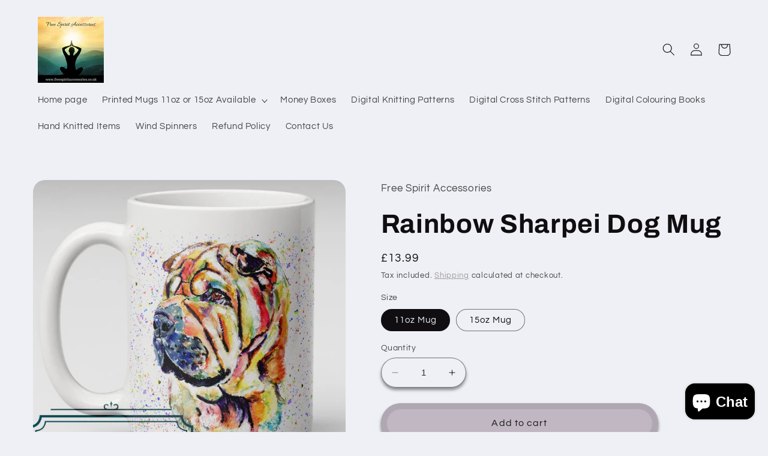

--- FILE ---
content_type: text/html; charset=utf-8
request_url: https://www.freespiritaccessories.co.uk/products/rainbow-sharpei-dog-mug
body_size: 37896
content:
<!doctype html>
<html class="no-js" lang="en">
  <head><link id="TW_LINK" href="https://css.twik.io/6128fafb75d19.css" onload="window.TWIK_SB && window.TWIK_SB()" rel="stylesheet"/><script>!function(){window.TWIK_ID="6128fafb75d19",localStorage.tw_init=1;var t=document.documentElement;if(window.TWIK_SB=function(){t.style.visibility="",t.style.opacity=""},window.TWIK_RS=function(){var t=document.getElementById("TW_LINK");t&&t.parentElement&&t.parentElement.removeChild(t)},setTimeout(TWIK_RS,localStorage.tw_init?2e3:6e3),setTimeout(TWIK_SB,localStorage.tw_init?250:1e3),document.body)return TWIK_RS();t.style.visibility="hidden",t.style.opacity=0}();</script><script id="TW_SCRIPT" onload="window.TWIK_SB && window.TWIK_SB()" src="https://cdn.twik.io/tcs.js"></script>
    <meta charset="utf-8">
    <meta http-equiv="X-UA-Compatible" content="IE=edge">
    <meta name="viewport" content="width=device-width,initial-scale=1">
    <meta name="theme-color" content="">
    <link rel="canonical" href="https://www.freespiritaccessories.co.uk/products/rainbow-sharpei-dog-mug">
    <link rel="preconnect" href="https://cdn.shopify.com" crossorigin><link rel="preconnect" href="https://fonts.shopifycdn.com" crossorigin>

    

<meta property="og:site_name" content="Free Spirit Accessories">
<meta property="og:url" content="https://www.freespiritaccessories.co.uk/products/rainbow-sharpei-dog-mug">
<meta property="og:title" content="Rainbow Sharpei Dog Mug">
<meta property="og:type" content="product">
<meta property="og:description" content="This delightful mug showcases the charming and lovable Sharpei breed, capturing the essence of their playful and endearing nature.Key Features: - Available in two sizes: 11oz and 15oz, ensuring you have the perfect capacity to match your coffee cravings. - Enjoy the convenience of free shipping, making it even easier t"><meta property="og:image" content="http://www.freespiritaccessories.co.uk/cdn/shop/files/def2620040c16134e991842683f8f132.webp?v=1690301103">
  <meta property="og:image:secure_url" content="https://www.freespiritaccessories.co.uk/cdn/shop/files/def2620040c16134e991842683f8f132.webp?v=1690301103">
  <meta property="og:image:width" content="2000">
  <meta property="og:image:height" content="2109"><meta property="og:price:amount" content="13.99">
  <meta property="og:price:currency" content="GBP"><meta name="twitter:site" content="@CROSSSTICHER1"><meta name="twitter:card" content="summary_large_image">
<meta name="twitter:title" content="Rainbow Sharpei Dog Mug">
<meta name="twitter:description" content="This delightful mug showcases the charming and lovable Sharpei breed, capturing the essence of their playful and endearing nature.Key Features: - Available in two sizes: 11oz and 15oz, ensuring you have the perfect capacity to match your coffee cravings. - Enjoy the convenience of free shipping, making it even easier t">


    <script src="//www.freespiritaccessories.co.uk/cdn/shop/t/4/assets/constants.js?v=95358004781563950421684355942" defer="defer"></script>
    <script src="//www.freespiritaccessories.co.uk/cdn/shop/t/4/assets/pubsub.js?v=2921868252632587581684355943" defer="defer"></script>
    <script src="//www.freespiritaccessories.co.uk/cdn/shop/t/4/assets/global.js?v=127210358271191040921684355943" defer="defer"></script>
    <script>window.performance && window.performance.mark && window.performance.mark('shopify.content_for_header.start');</script><meta name="google-site-verification" content="-nOwDL9URTDwptsfmBpoohAHRPLAkt3OWbAAFXx88h8">
<meta name="google-site-verification" content="iU9rURUN8Dmi6Pl57OXJUX9CwanqL-OJ6E5NOEyDkcI">
<meta id="shopify-digital-wallet" name="shopify-digital-wallet" content="/21900869/digital_wallets/dialog">
<meta name="shopify-checkout-api-token" content="7d1eb45c194159e994c4a307095eca36">
<meta id="in-context-paypal-metadata" data-shop-id="21900869" data-venmo-supported="false" data-environment="production" data-locale="en_US" data-paypal-v4="true" data-currency="GBP">
<link rel="alternate" type="application/json+oembed" href="https://www.freespiritaccessories.co.uk/products/rainbow-sharpei-dog-mug.oembed">
<script async="async" src="/checkouts/internal/preloads.js?locale=en-GB"></script>
<link rel="preconnect" href="https://shop.app" crossorigin="anonymous">
<script async="async" src="https://shop.app/checkouts/internal/preloads.js?locale=en-GB&shop_id=21900869" crossorigin="anonymous"></script>
<script id="apple-pay-shop-capabilities" type="application/json">{"shopId":21900869,"countryCode":"GB","currencyCode":"GBP","merchantCapabilities":["supports3DS"],"merchantId":"gid:\/\/shopify\/Shop\/21900869","merchantName":"Free Spirit Accessories","requiredBillingContactFields":["postalAddress","email"],"requiredShippingContactFields":["postalAddress","email"],"shippingType":"shipping","supportedNetworks":["visa","maestro","masterCard","amex","discover","elo"],"total":{"type":"pending","label":"Free Spirit Accessories","amount":"1.00"},"shopifyPaymentsEnabled":true,"supportsSubscriptions":true}</script>
<script id="shopify-features" type="application/json">{"accessToken":"7d1eb45c194159e994c4a307095eca36","betas":["rich-media-storefront-analytics"],"domain":"www.freespiritaccessories.co.uk","predictiveSearch":true,"shopId":21900869,"locale":"en"}</script>
<script>var Shopify = Shopify || {};
Shopify.shop = "cross-stitch-charts-heaven.myshopify.com";
Shopify.locale = "en";
Shopify.currency = {"active":"GBP","rate":"1.0"};
Shopify.country = "GB";
Shopify.theme = {"name":"Refresh","id":127059689531,"schema_name":"Refresh","schema_version":"9.0.0","theme_store_id":1567,"role":"main"};
Shopify.theme.handle = "null";
Shopify.theme.style = {"id":null,"handle":null};
Shopify.cdnHost = "www.freespiritaccessories.co.uk/cdn";
Shopify.routes = Shopify.routes || {};
Shopify.routes.root = "/";</script>
<script type="module">!function(o){(o.Shopify=o.Shopify||{}).modules=!0}(window);</script>
<script>!function(o){function n(){var o=[];function n(){o.push(Array.prototype.slice.apply(arguments))}return n.q=o,n}var t=o.Shopify=o.Shopify||{};t.loadFeatures=n(),t.autoloadFeatures=n()}(window);</script>
<script>
  window.ShopifyPay = window.ShopifyPay || {};
  window.ShopifyPay.apiHost = "shop.app\/pay";
  window.ShopifyPay.redirectState = null;
</script>
<script id="shop-js-analytics" type="application/json">{"pageType":"product"}</script>
<script defer="defer" async type="module" src="//www.freespiritaccessories.co.uk/cdn/shopifycloud/shop-js/modules/v2/client.init-shop-cart-sync_C5BV16lS.en.esm.js"></script>
<script defer="defer" async type="module" src="//www.freespiritaccessories.co.uk/cdn/shopifycloud/shop-js/modules/v2/chunk.common_CygWptCX.esm.js"></script>
<script type="module">
  await import("//www.freespiritaccessories.co.uk/cdn/shopifycloud/shop-js/modules/v2/client.init-shop-cart-sync_C5BV16lS.en.esm.js");
await import("//www.freespiritaccessories.co.uk/cdn/shopifycloud/shop-js/modules/v2/chunk.common_CygWptCX.esm.js");

  window.Shopify.SignInWithShop?.initShopCartSync?.({"fedCMEnabled":true,"windoidEnabled":true});

</script>
<script>
  window.Shopify = window.Shopify || {};
  if (!window.Shopify.featureAssets) window.Shopify.featureAssets = {};
  window.Shopify.featureAssets['shop-js'] = {"shop-cart-sync":["modules/v2/client.shop-cart-sync_ZFArdW7E.en.esm.js","modules/v2/chunk.common_CygWptCX.esm.js"],"init-fed-cm":["modules/v2/client.init-fed-cm_CmiC4vf6.en.esm.js","modules/v2/chunk.common_CygWptCX.esm.js"],"shop-button":["modules/v2/client.shop-button_tlx5R9nI.en.esm.js","modules/v2/chunk.common_CygWptCX.esm.js"],"shop-cash-offers":["modules/v2/client.shop-cash-offers_DOA2yAJr.en.esm.js","modules/v2/chunk.common_CygWptCX.esm.js","modules/v2/chunk.modal_D71HUcav.esm.js"],"init-windoid":["modules/v2/client.init-windoid_sURxWdc1.en.esm.js","modules/v2/chunk.common_CygWptCX.esm.js"],"shop-toast-manager":["modules/v2/client.shop-toast-manager_ClPi3nE9.en.esm.js","modules/v2/chunk.common_CygWptCX.esm.js"],"init-shop-email-lookup-coordinator":["modules/v2/client.init-shop-email-lookup-coordinator_B8hsDcYM.en.esm.js","modules/v2/chunk.common_CygWptCX.esm.js"],"init-shop-cart-sync":["modules/v2/client.init-shop-cart-sync_C5BV16lS.en.esm.js","modules/v2/chunk.common_CygWptCX.esm.js"],"avatar":["modules/v2/client.avatar_BTnouDA3.en.esm.js"],"pay-button":["modules/v2/client.pay-button_FdsNuTd3.en.esm.js","modules/v2/chunk.common_CygWptCX.esm.js"],"init-customer-accounts":["modules/v2/client.init-customer-accounts_DxDtT_ad.en.esm.js","modules/v2/client.shop-login-button_C5VAVYt1.en.esm.js","modules/v2/chunk.common_CygWptCX.esm.js","modules/v2/chunk.modal_D71HUcav.esm.js"],"init-shop-for-new-customer-accounts":["modules/v2/client.init-shop-for-new-customer-accounts_ChsxoAhi.en.esm.js","modules/v2/client.shop-login-button_C5VAVYt1.en.esm.js","modules/v2/chunk.common_CygWptCX.esm.js","modules/v2/chunk.modal_D71HUcav.esm.js"],"shop-login-button":["modules/v2/client.shop-login-button_C5VAVYt1.en.esm.js","modules/v2/chunk.common_CygWptCX.esm.js","modules/v2/chunk.modal_D71HUcav.esm.js"],"init-customer-accounts-sign-up":["modules/v2/client.init-customer-accounts-sign-up_CPSyQ0Tj.en.esm.js","modules/v2/client.shop-login-button_C5VAVYt1.en.esm.js","modules/v2/chunk.common_CygWptCX.esm.js","modules/v2/chunk.modal_D71HUcav.esm.js"],"shop-follow-button":["modules/v2/client.shop-follow-button_Cva4Ekp9.en.esm.js","modules/v2/chunk.common_CygWptCX.esm.js","modules/v2/chunk.modal_D71HUcav.esm.js"],"checkout-modal":["modules/v2/client.checkout-modal_BPM8l0SH.en.esm.js","modules/v2/chunk.common_CygWptCX.esm.js","modules/v2/chunk.modal_D71HUcav.esm.js"],"lead-capture":["modules/v2/client.lead-capture_Bi8yE_yS.en.esm.js","modules/v2/chunk.common_CygWptCX.esm.js","modules/v2/chunk.modal_D71HUcav.esm.js"],"shop-login":["modules/v2/client.shop-login_D6lNrXab.en.esm.js","modules/v2/chunk.common_CygWptCX.esm.js","modules/v2/chunk.modal_D71HUcav.esm.js"],"payment-terms":["modules/v2/client.payment-terms_CZxnsJam.en.esm.js","modules/v2/chunk.common_CygWptCX.esm.js","modules/v2/chunk.modal_D71HUcav.esm.js"]};
</script>
<script>(function() {
  var isLoaded = false;
  function asyncLoad() {
    if (isLoaded) return;
    isLoaded = true;
    var urls = ["https:\/\/biobiogo.com\/ow_static\/plugins\/biolink\/js\/clicktracking.js?v=1680694041\u0026shop=cross-stitch-charts-heaven.myshopify.com","https:\/\/fastcheckout.sweetecom.com\/widget\/js\/loader.js?shop=cross-stitch-charts-heaven.myshopify.com","https:\/\/script.orderlegend.com\/page-min.js?shop=cross-stitch-charts-heaven.myshopify.com","https:\/\/cdn.hextom.com\/js\/ultimatesalesboost.js?shop=cross-stitch-charts-heaven.myshopify.com"];
    for (var i = 0; i < urls.length; i++) {
      var s = document.createElement('script');
      s.type = 'text/javascript';
      s.async = true;
      s.src = urls[i];
      var x = document.getElementsByTagName('script')[0];
      x.parentNode.insertBefore(s, x);
    }
  };
  if(window.attachEvent) {
    window.attachEvent('onload', asyncLoad);
  } else {
    window.addEventListener('load', asyncLoad, false);
  }
})();</script>
<script id="__st">var __st={"a":21900869,"offset":0,"reqid":"5fd7acf5-0aec-4043-ba29-97ec10058c7a-1768816090","pageurl":"www.freespiritaccessories.co.uk\/products\/rainbow-sharpei-dog-mug","u":"a8bc8440cfda","p":"product","rtyp":"product","rid":7167149637691};</script>
<script>window.ShopifyPaypalV4VisibilityTracking = true;</script>
<script id="captcha-bootstrap">!function(){'use strict';const t='contact',e='account',n='new_comment',o=[[t,t],['blogs',n],['comments',n],[t,'customer']],c=[[e,'customer_login'],[e,'guest_login'],[e,'recover_customer_password'],[e,'create_customer']],r=t=>t.map((([t,e])=>`form[action*='/${t}']:not([data-nocaptcha='true']) input[name='form_type'][value='${e}']`)).join(','),a=t=>()=>t?[...document.querySelectorAll(t)].map((t=>t.form)):[];function s(){const t=[...o],e=r(t);return a(e)}const i='password',u='form_key',d=['recaptcha-v3-token','g-recaptcha-response','h-captcha-response',i],f=()=>{try{return window.sessionStorage}catch{return}},m='__shopify_v',_=t=>t.elements[u];function p(t,e,n=!1){try{const o=window.sessionStorage,c=JSON.parse(o.getItem(e)),{data:r}=function(t){const{data:e,action:n}=t;return t[m]||n?{data:e,action:n}:{data:t,action:n}}(c);for(const[e,n]of Object.entries(r))t.elements[e]&&(t.elements[e].value=n);n&&o.removeItem(e)}catch(o){console.error('form repopulation failed',{error:o})}}const l='form_type',E='cptcha';function T(t){t.dataset[E]=!0}const w=window,h=w.document,L='Shopify',v='ce_forms',y='captcha';let A=!1;((t,e)=>{const n=(g='f06e6c50-85a8-45c8-87d0-21a2b65856fe',I='https://cdn.shopify.com/shopifycloud/storefront-forms-hcaptcha/ce_storefront_forms_captcha_hcaptcha.v1.5.2.iife.js',D={infoText:'Protected by hCaptcha',privacyText:'Privacy',termsText:'Terms'},(t,e,n)=>{const o=w[L][v],c=o.bindForm;if(c)return c(t,g,e,D).then(n);var r;o.q.push([[t,g,e,D],n]),r=I,A||(h.body.append(Object.assign(h.createElement('script'),{id:'captcha-provider',async:!0,src:r})),A=!0)});var g,I,D;w[L]=w[L]||{},w[L][v]=w[L][v]||{},w[L][v].q=[],w[L][y]=w[L][y]||{},w[L][y].protect=function(t,e){n(t,void 0,e),T(t)},Object.freeze(w[L][y]),function(t,e,n,w,h,L){const[v,y,A,g]=function(t,e,n){const i=e?o:[],u=t?c:[],d=[...i,...u],f=r(d),m=r(i),_=r(d.filter((([t,e])=>n.includes(e))));return[a(f),a(m),a(_),s()]}(w,h,L),I=t=>{const e=t.target;return e instanceof HTMLFormElement?e:e&&e.form},D=t=>v().includes(t);t.addEventListener('submit',(t=>{const e=I(t);if(!e)return;const n=D(e)&&!e.dataset.hcaptchaBound&&!e.dataset.recaptchaBound,o=_(e),c=g().includes(e)&&(!o||!o.value);(n||c)&&t.preventDefault(),c&&!n&&(function(t){try{if(!f())return;!function(t){const e=f();if(!e)return;const n=_(t);if(!n)return;const o=n.value;o&&e.removeItem(o)}(t);const e=Array.from(Array(32),(()=>Math.random().toString(36)[2])).join('');!function(t,e){_(t)||t.append(Object.assign(document.createElement('input'),{type:'hidden',name:u})),t.elements[u].value=e}(t,e),function(t,e){const n=f();if(!n)return;const o=[...t.querySelectorAll(`input[type='${i}']`)].map((({name:t})=>t)),c=[...d,...o],r={};for(const[a,s]of new FormData(t).entries())c.includes(a)||(r[a]=s);n.setItem(e,JSON.stringify({[m]:1,action:t.action,data:r}))}(t,e)}catch(e){console.error('failed to persist form',e)}}(e),e.submit())}));const S=(t,e)=>{t&&!t.dataset[E]&&(n(t,e.some((e=>e===t))),T(t))};for(const o of['focusin','change'])t.addEventListener(o,(t=>{const e=I(t);D(e)&&S(e,y())}));const B=e.get('form_key'),M=e.get(l),P=B&&M;t.addEventListener('DOMContentLoaded',(()=>{const t=y();if(P)for(const e of t)e.elements[l].value===M&&p(e,B);[...new Set([...A(),...v().filter((t=>'true'===t.dataset.shopifyCaptcha))])].forEach((e=>S(e,t)))}))}(h,new URLSearchParams(w.location.search),n,t,e,['guest_login'])})(!0,!0)}();</script>
<script integrity="sha256-4kQ18oKyAcykRKYeNunJcIwy7WH5gtpwJnB7kiuLZ1E=" data-source-attribution="shopify.loadfeatures" defer="defer" src="//www.freespiritaccessories.co.uk/cdn/shopifycloud/storefront/assets/storefront/load_feature-a0a9edcb.js" crossorigin="anonymous"></script>
<script crossorigin="anonymous" defer="defer" src="//www.freespiritaccessories.co.uk/cdn/shopifycloud/storefront/assets/shopify_pay/storefront-65b4c6d7.js?v=20250812"></script>
<script data-source-attribution="shopify.dynamic_checkout.dynamic.init">var Shopify=Shopify||{};Shopify.PaymentButton=Shopify.PaymentButton||{isStorefrontPortableWallets:!0,init:function(){window.Shopify.PaymentButton.init=function(){};var t=document.createElement("script");t.src="https://www.freespiritaccessories.co.uk/cdn/shopifycloud/portable-wallets/latest/portable-wallets.en.js",t.type="module",document.head.appendChild(t)}};
</script>
<script data-source-attribution="shopify.dynamic_checkout.buyer_consent">
  function portableWalletsHideBuyerConsent(e){var t=document.getElementById("shopify-buyer-consent"),n=document.getElementById("shopify-subscription-policy-button");t&&n&&(t.classList.add("hidden"),t.setAttribute("aria-hidden","true"),n.removeEventListener("click",e))}function portableWalletsShowBuyerConsent(e){var t=document.getElementById("shopify-buyer-consent"),n=document.getElementById("shopify-subscription-policy-button");t&&n&&(t.classList.remove("hidden"),t.removeAttribute("aria-hidden"),n.addEventListener("click",e))}window.Shopify?.PaymentButton&&(window.Shopify.PaymentButton.hideBuyerConsent=portableWalletsHideBuyerConsent,window.Shopify.PaymentButton.showBuyerConsent=portableWalletsShowBuyerConsent);
</script>
<script data-source-attribution="shopify.dynamic_checkout.cart.bootstrap">document.addEventListener("DOMContentLoaded",(function(){function t(){return document.querySelector("shopify-accelerated-checkout-cart, shopify-accelerated-checkout")}if(t())Shopify.PaymentButton.init();else{new MutationObserver((function(e,n){t()&&(Shopify.PaymentButton.init(),n.disconnect())})).observe(document.body,{childList:!0,subtree:!0})}}));
</script>
<link id="shopify-accelerated-checkout-styles" rel="stylesheet" media="screen" href="https://www.freespiritaccessories.co.uk/cdn/shopifycloud/portable-wallets/latest/accelerated-checkout-backwards-compat.css" crossorigin="anonymous">
<style id="shopify-accelerated-checkout-cart">
        #shopify-buyer-consent {
  margin-top: 1em;
  display: inline-block;
  width: 100%;
}

#shopify-buyer-consent.hidden {
  display: none;
}

#shopify-subscription-policy-button {
  background: none;
  border: none;
  padding: 0;
  text-decoration: underline;
  font-size: inherit;
  cursor: pointer;
}

#shopify-subscription-policy-button::before {
  box-shadow: none;
}

      </style>
<script id="sections-script" data-sections="header" defer="defer" src="//www.freespiritaccessories.co.uk/cdn/shop/t/4/compiled_assets/scripts.js?v=1846"></script>
<script>window.performance && window.performance.mark && window.performance.mark('shopify.content_for_header.end');</script>


    <style data-shopify>
      @font-face {
  font-family: Questrial;
  font-weight: 400;
  font-style: normal;
  font-display: swap;
  src: url("//www.freespiritaccessories.co.uk/cdn/fonts/questrial/questrial_n4.66abac5d8209a647b4bf8089b0451928ef144c07.woff2") format("woff2"),
       url("//www.freespiritaccessories.co.uk/cdn/fonts/questrial/questrial_n4.e86c53e77682db9bf4b0ee2dd71f214dc16adda4.woff") format("woff");
}

      
      
      
      @font-face {
  font-family: Archivo;
  font-weight: 700;
  font-style: normal;
  font-display: swap;
  src: url("//www.freespiritaccessories.co.uk/cdn/fonts/archivo/archivo_n7.651b020b3543640c100112be6f1c1b8e816c7f13.woff2") format("woff2"),
       url("//www.freespiritaccessories.co.uk/cdn/fonts/archivo/archivo_n7.7e9106d320e6594976a7dcb57957f3e712e83c96.woff") format("woff");
}


      :root {
        --font-body-family: Questrial, sans-serif;
        --font-body-style: normal;
        --font-body-weight: 400;
        --font-body-weight-bold: 700;

        --font-heading-family: Archivo, sans-serif;
        --font-heading-style: normal;
        --font-heading-weight: 700;

        --font-body-scale: 1.05;
        --font-heading-scale: 1.0476190476190477;

        --color-base-text: 16, 14, 16;
        --color-shadow: 16, 14, 16;
        --color-base-background-1: 239, 240, 245;
        --color-base-background-2: 255, 255, 255;
        --color-base-solid-button-labels: 25, 25, 25;
        --color-base-outline-button-labels: 143, 139, 139;
        --color-base-accent-1: 192, 183, 194;
        --color-base-accent-2: 195, 196, 182;
        --payment-terms-background-color: #eff0f5;

        --gradient-base-background-1: #eff0f5;
        --gradient-base-background-2: #FFFFFF;
        --gradient-base-accent-1: radial-gradient(rgba(121, 128, 252, 0.48), rgba(215, 204, 250, 1) 100%, rgba(247, 197, 204, 1) 100%);
        --gradient-base-accent-2: linear-gradient(320deg, rgba(56, 78, 197, 1) 16%, rgba(203, 68, 194, 1) 52%, rgba(255, 201, 104, 1) 87%);

        --media-padding: px;
        --media-border-opacity: 0.1;
        --media-border-width: 0px;
        --media-radius: 20px;
        --media-shadow-opacity: 0.0;
        --media-shadow-horizontal-offset: 0px;
        --media-shadow-vertical-offset: 4px;
        --media-shadow-blur-radius: 5px;
        --media-shadow-visible: 0;

        --page-width: 120rem;
        --page-width-margin: 0rem;

        --product-card-image-padding: 1.6rem;
        --product-card-corner-radius: 1.8rem;
        --product-card-text-alignment: left;
        --product-card-border-width: 0.1rem;
        --product-card-border-opacity: 1.0;
        --product-card-shadow-opacity: 0.0;
        --product-card-shadow-visible: 0;
        --product-card-shadow-horizontal-offset: 0.0rem;
        --product-card-shadow-vertical-offset: 0.4rem;
        --product-card-shadow-blur-radius: 0.5rem;

        --collection-card-image-padding: 1.6rem;
        --collection-card-corner-radius: 1.8rem;
        --collection-card-text-alignment: left;
        --collection-card-border-width: 0.1rem;
        --collection-card-border-opacity: 1.0;
        --collection-card-shadow-opacity: 0.0;
        --collection-card-shadow-visible: 0;
        --collection-card-shadow-horizontal-offset: 0.0rem;
        --collection-card-shadow-vertical-offset: 0.4rem;
        --collection-card-shadow-blur-radius: 0.5rem;

        --blog-card-image-padding: 1.6rem;
        --blog-card-corner-radius: 1.8rem;
        --blog-card-text-alignment: left;
        --blog-card-border-width: 0.1rem;
        --blog-card-border-opacity: 1.0;
        --blog-card-shadow-opacity: 0.0;
        --blog-card-shadow-visible: 0;
        --blog-card-shadow-horizontal-offset: 0.0rem;
        --blog-card-shadow-vertical-offset: 0.4rem;
        --blog-card-shadow-blur-radius: 0.5rem;

        --badge-corner-radius: 0.0rem;

        --popup-border-width: 1px;
        --popup-border-opacity: 0.1;
        --popup-corner-radius: 18px;
        --popup-shadow-opacity: 0.0;
        --popup-shadow-horizontal-offset: 0px;
        --popup-shadow-vertical-offset: 4px;
        --popup-shadow-blur-radius: 5px;

        --drawer-border-width: 0px;
        --drawer-border-opacity: 0.1;
        --drawer-shadow-opacity: 0.0;
        --drawer-shadow-horizontal-offset: 0px;
        --drawer-shadow-vertical-offset: 4px;
        --drawer-shadow-blur-radius: 5px;

        --spacing-sections-desktop: 0px;
        --spacing-sections-mobile: 0px;

        --grid-desktop-vertical-spacing: 28px;
        --grid-desktop-horizontal-spacing: 28px;
        --grid-mobile-vertical-spacing: 14px;
        --grid-mobile-horizontal-spacing: 14px;

        --text-boxes-border-opacity: 0.1;
        --text-boxes-border-width: 0px;
        --text-boxes-radius: 20px;
        --text-boxes-shadow-opacity: 0.0;
        --text-boxes-shadow-visible: 0;
        --text-boxes-shadow-horizontal-offset: 0px;
        --text-boxes-shadow-vertical-offset: 4px;
        --text-boxes-shadow-blur-radius: 5px;

        --buttons-radius: 40px;
        --buttons-radius-outset: 50px;
        --buttons-border-width: 10px;
        --buttons-border-opacity: 0.9;
        --buttons-shadow-opacity: 0.55;
        --buttons-shadow-visible: 1;
        --buttons-shadow-horizontal-offset: 0px;
        --buttons-shadow-vertical-offset: 4px;
        --buttons-shadow-blur-radius: 5px;
        --buttons-border-offset: 0.3px;

        --inputs-radius: 26px;
        --inputs-border-width: 1px;
        --inputs-border-opacity: 0.55;
        --inputs-shadow-opacity: 0.45;
        --inputs-shadow-horizontal-offset: 0px;
        --inputs-margin-offset: 4px;
        --inputs-shadow-vertical-offset: 4px;
        --inputs-shadow-blur-radius: 5px;
        --inputs-radius-outset: 27px;

        --variant-pills-radius: 40px;
        --variant-pills-border-width: 1px;
        --variant-pills-border-opacity: 0.55;
        --variant-pills-shadow-opacity: 0.0;
        --variant-pills-shadow-horizontal-offset: 0px;
        --variant-pills-shadow-vertical-offset: 4px;
        --variant-pills-shadow-blur-radius: 5px;
      }

      *,
      *::before,
      *::after {
        box-sizing: inherit;
      }

      html {
        box-sizing: border-box;
        font-size: calc(var(--font-body-scale) * 62.5%);
        height: 100%;
      }

      body {
        display: grid;
        grid-template-rows: auto auto 1fr auto;
        grid-template-columns: 100%;
        min-height: 100%;
        margin: 0;
        font-size: 1.5rem;
        letter-spacing: 0.06rem;
        line-height: calc(1 + 0.8 / var(--font-body-scale));
        font-family: var(--font-body-family);
        font-style: var(--font-body-style);
        font-weight: var(--font-body-weight);
      }

      @media screen and (min-width: 750px) {
        body {
          font-size: 1.6rem;
        }
      }
    </style>

    <link href="//www.freespiritaccessories.co.uk/cdn/shop/t/4/assets/base.css?v=140624990073879848751684355942" rel="stylesheet" type="text/css" media="all" />
<link rel="preload" as="font" href="//www.freespiritaccessories.co.uk/cdn/fonts/questrial/questrial_n4.66abac5d8209a647b4bf8089b0451928ef144c07.woff2" type="font/woff2" crossorigin><link rel="preload" as="font" href="//www.freespiritaccessories.co.uk/cdn/fonts/archivo/archivo_n7.651b020b3543640c100112be6f1c1b8e816c7f13.woff2" type="font/woff2" crossorigin><link rel="stylesheet" href="//www.freespiritaccessories.co.uk/cdn/shop/t/4/assets/component-predictive-search.css?v=85913294783299393391684355942" media="print" onload="this.media='all'"><script>document.documentElement.className = document.documentElement.className.replace('no-js', 'js');
    if (Shopify.designMode) {
      document.documentElement.classList.add('shopify-design-mode');
    }
    </script>
  







<script type="text/javascript">
  window.Rivo = window.Rivo || {};
  window.Rivo.common = window.Rivo.common || {};
  window.Rivo.common.shop = {
    permanent_domain: 'cross-stitch-charts-heaven.myshopify.com',
    currency: "GBP",
    money_format: "£{{amount}}",
    id: 21900869
  };
  

  window.Rivo.common.template = 'product';
  window.Rivo.common.cart = {};
  window.Rivo.common.vapid_public_key = "BJuXCmrtTK335SuczdNVYrGVtP_WXn4jImChm49st7K7z7e8gxSZUKk4DhUpk8j2Xpiw5G4-ylNbMKLlKkUEU98=";
  window.Rivo.global_config = {"asset_urls":{"loy":{"api_js":"https:\/\/cdn.shopify.com\/s\/files\/1\/0194\/1736\/6592\/t\/1\/assets\/ba_rivo_api.js?v=1687468845","init_js":"https:\/\/cdn.shopify.com\/s\/files\/1\/0194\/1736\/6592\/t\/1\/assets\/ba_loy_init.js?v=1687551258","referrals_js":"https:\/\/cdn.shopify.com\/s\/files\/1\/0194\/1736\/6592\/t\/1\/assets\/ba_loy_referrals.js?v=1687551265","referrals_css":"https:\/\/cdn.shopify.com\/s\/files\/1\/0194\/1736\/6592\/t\/1\/assets\/ba_loy_referrals.css?v=1678639051","widget_js":"https:\/\/cdn.shopify.com\/s\/files\/1\/0194\/1736\/6592\/t\/1\/assets\/ba_loy_widget.js?v=1687469874","widget_css":"https:\/\/cdn.shopify.com\/s\/files\/1\/0194\/1736\/6592\/t\/1\/assets\/ba_loy_widget.css?v=1673976822","page_init_js":"https:\/\/cdn.shopify.com\/s\/files\/1\/0194\/1736\/6592\/t\/1\/assets\/ba_loy_page_init.js?v=1687468837","page_widget_js":"https:\/\/cdn.shopify.com\/s\/files\/1\/0194\/1736\/6592\/t\/1\/assets\/ba_loy_page_widget.js?v=1687469875","page_widget_css":"https:\/\/cdn.shopify.com\/s\/files\/1\/0194\/1736\/6592\/t\/1\/assets\/ba_loy_page.css?v=1673976829","page_preview_js":"\/assets\/msg\/loy_page_preview.js"},"rev":{"init_js":"https:\/\/cdn.shopify.com\/s\/files\/1\/0194\/1736\/6592\/t\/1\/assets\/ba_rev_init.js?v=1685412501","display_js":"https:\/\/cdn.shopify.com\/s\/files\/1\/0194\/1736\/6592\/t\/1\/assets\/ba_rev_display.js?v=1681565823","modal_js":"https:\/\/cdn.shopify.com\/s\/files\/1\/0194\/1736\/6592\/t\/1\/assets\/ba_rev_modal.js?v=1681565821","widget_css":"https:\/\/cdn.shopify.com\/s\/files\/1\/0194\/1736\/6592\/t\/1\/assets\/ba_rev_widget.css?v=1680320455","modal_css":"https:\/\/cdn.shopify.com\/s\/files\/1\/0194\/1736\/6592\/t\/1\/assets\/ba_rev_modal.css?v=1680295707"},"pu":{"init_js":"https:\/\/cdn.shopify.com\/s\/files\/1\/0194\/1736\/6592\/t\/1\/assets\/ba_pu_init.js?v=1635877170"},"widgets":{"init_js":"https:\/\/cdn.shopify.com\/s\/files\/1\/0194\/1736\/6592\/t\/1\/assets\/ba_widget_init.js?v=1679987682","modal_js":"https:\/\/cdn.shopify.com\/s\/files\/1\/0194\/1736\/6592\/t\/1\/assets\/ba_widget_modal.js?v=1679987684","modal_css":"https:\/\/cdn.shopify.com\/s\/files\/1\/0194\/1736\/6592\/t\/1\/assets\/ba_widget_modal.css?v=1654723622"},"forms":{"init_js":"https:\/\/cdn.shopify.com\/s\/files\/1\/0194\/1736\/6592\/t\/1\/assets\/ba_forms_init.js?v=1687469876","widget_js":"https:\/\/cdn.shopify.com\/s\/files\/1\/0194\/1736\/6592\/t\/1\/assets\/ba_forms_widget.js?v=1687468843","forms_css":"https:\/\/cdn.shopify.com\/s\/files\/1\/0194\/1736\/6592\/t\/1\/assets\/ba_forms.css?v=1654711758"},"global":{"helper_js":"https:\/\/cdn.shopify.com\/s\/files\/1\/0194\/1736\/6592\/t\/1\/assets\/ba_tracking.js?v=1680229884"}},"proxy_paths":{"pop":"\/apps\/ba-pop","app_metrics":"\/apps\/ba-pop\/app_metrics","push_subscription":"\/apps\/ba-pop\/push"},"aat":["pop"],"pv":false,"sts":false,"bam":false,"batc":false,"base_money_format":"£{{amount}}","loy_js_api_enabled":false,"shop":{"name":"Free Spirit Accessories","domain":"www.freespiritaccessories.co.uk"}};

  
    if (window.Rivo.common.template == 'product'){
      window.Rivo.common.product = {
        id: 7167149637691, price: 1399, handle: "rainbow-sharpei-dog-mug", tags: ["dishwasher safe","dog","free shipping","gift mugs","microwave safe","mug","pets","sharpei"],
        available: true, title: "Rainbow Sharpei Dog Mug", variants: [{"id":41380723097659,"title":"11oz Mug","option1":"11oz Mug","option2":null,"option3":null,"sku":"","requires_shipping":true,"taxable":true,"featured_image":{"id":31343624716347,"product_id":7167149637691,"position":1,"created_at":"2023-07-25T17:05:03+01:00","updated_at":"2023-07-25T17:05:03+01:00","alt":" Rainbow Sharpei Dog Mug by Free Spirit Accessories sold by Free Spirit Accessories","width":2000,"height":2109,"src":"\/\/www.freespiritaccessories.co.uk\/cdn\/shop\/files\/def2620040c16134e991842683f8f132.webp?v=1690301103","variant_ids":[41380723097659,41380723130427]},"available":true,"name":"Rainbow Sharpei Dog Mug - 11oz Mug","public_title":"11oz Mug","options":["11oz Mug"],"price":1399,"weight":0,"compare_at_price":null,"inventory_quantity":50,"inventory_management":"shopify","inventory_policy":"deny","barcode":"","featured_media":{"alt":" Rainbow Sharpei Dog Mug by Free Spirit Accessories sold by Free Spirit Accessories","id":23641018138683,"position":1,"preview_image":{"aspect_ratio":0.948,"height":2109,"width":2000,"src":"\/\/www.freespiritaccessories.co.uk\/cdn\/shop\/files\/def2620040c16134e991842683f8f132.webp?v=1690301103"}},"requires_selling_plan":false,"selling_plan_allocations":[]},{"id":41380723130427,"title":"15oz Mug","option1":"15oz Mug","option2":null,"option3":null,"sku":"","requires_shipping":true,"taxable":true,"featured_image":{"id":31343624716347,"product_id":7167149637691,"position":1,"created_at":"2023-07-25T17:05:03+01:00","updated_at":"2023-07-25T17:05:03+01:00","alt":" Rainbow Sharpei Dog Mug by Free Spirit Accessories sold by Free Spirit Accessories","width":2000,"height":2109,"src":"\/\/www.freespiritaccessories.co.uk\/cdn\/shop\/files\/def2620040c16134e991842683f8f132.webp?v=1690301103","variant_ids":[41380723097659,41380723130427]},"available":true,"name":"Rainbow Sharpei Dog Mug - 15oz Mug","public_title":"15oz Mug","options":["15oz Mug"],"price":1599,"weight":0,"compare_at_price":null,"inventory_quantity":50,"inventory_management":"shopify","inventory_policy":"deny","barcode":"","featured_media":{"alt":" Rainbow Sharpei Dog Mug by Free Spirit Accessories sold by Free Spirit Accessories","id":23641018138683,"position":1,"preview_image":{"aspect_ratio":0.948,"height":2109,"width":2000,"src":"\/\/www.freespiritaccessories.co.uk\/cdn\/shop\/files\/def2620040c16134e991842683f8f132.webp?v=1690301103"}},"requires_selling_plan":false,"selling_plan_allocations":[]}]
      };
    }
  




    window.Rivo.widgets_config = {"id":98568,"active":true,"frequency_limit_amount":2,"frequency_limit_time_unit":"days","background_image":{"position":"none","widget_background_preview_url":""},"initial_state":{"body":"Be the first to know of discounts and new items !!!","title":"Sign up to our email list","cta_text":"Sign up now","show_email":"true","action_text":"Saving...","footer_text":"You are signing up to receive communication via email and can unsubscribe at any time.","dismiss_text":"No thanks","email_placeholder":"Email Address","phone_placeholder":"Phone Number"},"success_state":{"body":"Thanks for subscribing. We'll be in touch soon","title":"Signed up","cta_text":"Continue shopping","cta_action":"dismiss","redirect_url":"","open_url_new_tab":"false"},"closed_state":{"action":"close_widget","font_size":"20","action_text":"GET 10% OFF","display_offset":"300","display_position":"left"},"error_state":{"submit_error":"Sorry, please try again later","invalid_email":"Please enter valid email address!","error_subscribing":"Error subscribing, try again later","already_registered":"You have already registered","invalid_phone_number":"Please enter valid phone number!"},"trigger":{"action":"on_timer","delay_in_seconds":"0"},"colors":{"link_color":"#4FC3F7","sticky_bar_bg":"#C62828","cta_font_color":"#fff","body_font_color":"#000","sticky_bar_text":"#fff","background_color":"#fff","error_text_color":"#ff2626","title_font_color":"#000","footer_font_color":"#bbb","dismiss_font_color":"#bbb","cta_background_color":"#000","sticky_coupon_bar_bg":"#286ef8","error_text_background":"","sticky_coupon_bar_text":"#fff"},"sticky_coupon_bar":{"enabled":"false","message":"Don't forget to use your code"},"display_style":{"font":"Arial","size":"regular","align":"center"},"dismissable":true,"has_background":false,"opt_in_channels":["email"],"rules":[],"widget_css":".powered_by_rivo{\n  display: block;\n}\n.ba_widget_main_design {\n  background: #fff;\n}\n.ba_widget_content{text-align: center}\n.ba_widget_parent{\n  font-family: Arial;\n}\n.ba_widget_parent.background{\n}\n.ba_widget_left_content{\n}\n.ba_widget_right_content{\n}\n#ba_widget_cta_button:disabled{\n  background: #000cc;\n}\n#ba_widget_cta_button{\n  background: #000;\n  color: #fff;\n}\n#ba_widget_cta_button:after {\n  background: #000e0;\n}\n.ba_initial_state_title, .ba_success_state_title{\n  color: #000;\n}\n.ba_initial_state_body, .ba_success_state_body{\n  color: #000;\n}\n.ba_initial_state_dismiss_text{\n  color: #bbb;\n}\n.ba_initial_state_footer_text, .ba_initial_state_sms_agreement{\n  color: #bbb;\n}\n.ba_widget_error{\n  color: #ff2626;\n  background: ;\n}\n.ba_link_color{\n  color: #4FC3F7;\n}\n","custom_css":null,"logo":null};

</script>


<script type="text/javascript">
  

  //Global snippet for Rivo
  //this is updated automatically - do not edit manually.

  function loadScript(src, defer, done) {
    var js = document.createElement('script');
    js.src = src;
    js.defer = defer;
    js.onload = function(){done();};
    js.onerror = function(){
      done(new Error('Failed to load script ' + src));
    };
    document.head.appendChild(js);
  }

  function browserSupportsAllFeatures() {
    return window.Promise && window.fetch && window.Symbol;
  }

  if (browserSupportsAllFeatures()) {
    main();
  } else {
    loadScript('https://polyfill-fastly.net/v3/polyfill.min.js?features=Promise,fetch', true, main);
  }

  function loadAppScripts(){
     if (window.Rivo.global_config.aat.includes("loy")){
      loadScript(window.Rivo.global_config.asset_urls.loy.init_js, true, function(){});
     }

     if (window.Rivo.global_config.aat.includes("rev")){
      loadScript(window.Rivo.global_config.asset_urls.rev.init_js, true, function(){});
     }

     if (window.Rivo.global_config.aat.includes("pu")){
      loadScript(window.Rivo.global_config.asset_urls.pu.init_js, true, function(){});
     }

     if (window.Rivo.global_config.aat.includes("pop") || window.Rivo.global_config.aat.includes("pu")){
      loadScript(window.Rivo.global_config.asset_urls.widgets.init_js, true, function(){});
     }
  }

  function main(err) {
    loadScript(window.Rivo.global_config.asset_urls.global.helper_js, false, loadAppScripts);
  }
</script>

<!-- BEGIN app block: shopify://apps/smart-seo/blocks/smartseo/7b0a6064-ca2e-4392-9a1d-8c43c942357b --><meta name="smart-seo-integrated" content="true" /><!-- metatagsSavedToSEOFields:  --><!-- BEGIN app snippet: smartseo.product.metatags --><!-- product_seo_template_metafield:  --><title>Rainbow Sharpei Dog Coffee Mug</title>
<meta name="description" content="This delightful mug showcases the charming and lovable Sharpei breed, Choice of 11oz or 15oz and free shipping." />
<meta name="smartseo-timestamp" content="16974768089549638" /><!-- END app snippet --><!-- END app block --><!-- BEGIN app block: shopify://apps/textbox-by-textify/blocks/app-embed/b5626f69-87af-4a23-ada4-1674452f85d0 --><script>console.log("Textify v1.06")</script>


<script>
  const primaryScript = document.createElement('script');
  primaryScript.src = "https://textify-cdn.com/textbox.js";
  primaryScript.defer = true;

  primaryScript.onerror = function () {
    const fallbackScript = document.createElement('script');
    fallbackScript.src = "https://cdn.shopify.com/s/files/1/0817/9846/3789/files/textbox.js";
    fallbackScript.defer = true;
    document.head.appendChild(fallbackScript);
  };
  document.head.appendChild(primaryScript);
</script>

<!-- END app block --><script src="https://cdn.shopify.com/extensions/7bc9bb47-adfa-4267-963e-cadee5096caf/inbox-1252/assets/inbox-chat-loader.js" type="text/javascript" defer="defer"></script>
<script src="https://cdn.shopify.com/extensions/019bc832-2567-76d1-a4f0-9d7b9fba6249/hextom-sales-boost-70/assets/ultimatesalesboost.js" type="text/javascript" defer="defer"></script>
<link href="https://monorail-edge.shopifysvc.com" rel="dns-prefetch">
<script>(function(){if ("sendBeacon" in navigator && "performance" in window) {try {var session_token_from_headers = performance.getEntriesByType('navigation')[0].serverTiming.find(x => x.name == '_s').description;} catch {var session_token_from_headers = undefined;}var session_cookie_matches = document.cookie.match(/_shopify_s=([^;]*)/);var session_token_from_cookie = session_cookie_matches && session_cookie_matches.length === 2 ? session_cookie_matches[1] : "";var session_token = session_token_from_headers || session_token_from_cookie || "";function handle_abandonment_event(e) {var entries = performance.getEntries().filter(function(entry) {return /monorail-edge.shopifysvc.com/.test(entry.name);});if (!window.abandonment_tracked && entries.length === 0) {window.abandonment_tracked = true;var currentMs = Date.now();var navigation_start = performance.timing.navigationStart;var payload = {shop_id: 21900869,url: window.location.href,navigation_start,duration: currentMs - navigation_start,session_token,page_type: "product"};window.navigator.sendBeacon("https://monorail-edge.shopifysvc.com/v1/produce", JSON.stringify({schema_id: "online_store_buyer_site_abandonment/1.1",payload: payload,metadata: {event_created_at_ms: currentMs,event_sent_at_ms: currentMs}}));}}window.addEventListener('pagehide', handle_abandonment_event);}}());</script>
<script id="web-pixels-manager-setup">(function e(e,d,r,n,o){if(void 0===o&&(o={}),!Boolean(null===(a=null===(i=window.Shopify)||void 0===i?void 0:i.analytics)||void 0===a?void 0:a.replayQueue)){var i,a;window.Shopify=window.Shopify||{};var t=window.Shopify;t.analytics=t.analytics||{};var s=t.analytics;s.replayQueue=[],s.publish=function(e,d,r){return s.replayQueue.push([e,d,r]),!0};try{self.performance.mark("wpm:start")}catch(e){}var l=function(){var e={modern:/Edge?\/(1{2}[4-9]|1[2-9]\d|[2-9]\d{2}|\d{4,})\.\d+(\.\d+|)|Firefox\/(1{2}[4-9]|1[2-9]\d|[2-9]\d{2}|\d{4,})\.\d+(\.\d+|)|Chrom(ium|e)\/(9{2}|\d{3,})\.\d+(\.\d+|)|(Maci|X1{2}).+ Version\/(15\.\d+|(1[6-9]|[2-9]\d|\d{3,})\.\d+)([,.]\d+|)( \(\w+\)|)( Mobile\/\w+|) Safari\/|Chrome.+OPR\/(9{2}|\d{3,})\.\d+\.\d+|(CPU[ +]OS|iPhone[ +]OS|CPU[ +]iPhone|CPU IPhone OS|CPU iPad OS)[ +]+(15[._]\d+|(1[6-9]|[2-9]\d|\d{3,})[._]\d+)([._]\d+|)|Android:?[ /-](13[3-9]|1[4-9]\d|[2-9]\d{2}|\d{4,})(\.\d+|)(\.\d+|)|Android.+Firefox\/(13[5-9]|1[4-9]\d|[2-9]\d{2}|\d{4,})\.\d+(\.\d+|)|Android.+Chrom(ium|e)\/(13[3-9]|1[4-9]\d|[2-9]\d{2}|\d{4,})\.\d+(\.\d+|)|SamsungBrowser\/([2-9]\d|\d{3,})\.\d+/,legacy:/Edge?\/(1[6-9]|[2-9]\d|\d{3,})\.\d+(\.\d+|)|Firefox\/(5[4-9]|[6-9]\d|\d{3,})\.\d+(\.\d+|)|Chrom(ium|e)\/(5[1-9]|[6-9]\d|\d{3,})\.\d+(\.\d+|)([\d.]+$|.*Safari\/(?![\d.]+ Edge\/[\d.]+$))|(Maci|X1{2}).+ Version\/(10\.\d+|(1[1-9]|[2-9]\d|\d{3,})\.\d+)([,.]\d+|)( \(\w+\)|)( Mobile\/\w+|) Safari\/|Chrome.+OPR\/(3[89]|[4-9]\d|\d{3,})\.\d+\.\d+|(CPU[ +]OS|iPhone[ +]OS|CPU[ +]iPhone|CPU IPhone OS|CPU iPad OS)[ +]+(10[._]\d+|(1[1-9]|[2-9]\d|\d{3,})[._]\d+)([._]\d+|)|Android:?[ /-](13[3-9]|1[4-9]\d|[2-9]\d{2}|\d{4,})(\.\d+|)(\.\d+|)|Mobile Safari.+OPR\/([89]\d|\d{3,})\.\d+\.\d+|Android.+Firefox\/(13[5-9]|1[4-9]\d|[2-9]\d{2}|\d{4,})\.\d+(\.\d+|)|Android.+Chrom(ium|e)\/(13[3-9]|1[4-9]\d|[2-9]\d{2}|\d{4,})\.\d+(\.\d+|)|Android.+(UC? ?Browser|UCWEB|U3)[ /]?(15\.([5-9]|\d{2,})|(1[6-9]|[2-9]\d|\d{3,})\.\d+)\.\d+|SamsungBrowser\/(5\.\d+|([6-9]|\d{2,})\.\d+)|Android.+MQ{2}Browser\/(14(\.(9|\d{2,})|)|(1[5-9]|[2-9]\d|\d{3,})(\.\d+|))(\.\d+|)|K[Aa][Ii]OS\/(3\.\d+|([4-9]|\d{2,})\.\d+)(\.\d+|)/},d=e.modern,r=e.legacy,n=navigator.userAgent;return n.match(d)?"modern":n.match(r)?"legacy":"unknown"}(),u="modern"===l?"modern":"legacy",c=(null!=n?n:{modern:"",legacy:""})[u],f=function(e){return[e.baseUrl,"/wpm","/b",e.hashVersion,"modern"===e.buildTarget?"m":"l",".js"].join("")}({baseUrl:d,hashVersion:r,buildTarget:u}),m=function(e){var d=e.version,r=e.bundleTarget,n=e.surface,o=e.pageUrl,i=e.monorailEndpoint;return{emit:function(e){var a=e.status,t=e.errorMsg,s=(new Date).getTime(),l=JSON.stringify({metadata:{event_sent_at_ms:s},events:[{schema_id:"web_pixels_manager_load/3.1",payload:{version:d,bundle_target:r,page_url:o,status:a,surface:n,error_msg:t},metadata:{event_created_at_ms:s}}]});if(!i)return console&&console.warn&&console.warn("[Web Pixels Manager] No Monorail endpoint provided, skipping logging."),!1;try{return self.navigator.sendBeacon.bind(self.navigator)(i,l)}catch(e){}var u=new XMLHttpRequest;try{return u.open("POST",i,!0),u.setRequestHeader("Content-Type","text/plain"),u.send(l),!0}catch(e){return console&&console.warn&&console.warn("[Web Pixels Manager] Got an unhandled error while logging to Monorail."),!1}}}}({version:r,bundleTarget:l,surface:e.surface,pageUrl:self.location.href,monorailEndpoint:e.monorailEndpoint});try{o.browserTarget=l,function(e){var d=e.src,r=e.async,n=void 0===r||r,o=e.onload,i=e.onerror,a=e.sri,t=e.scriptDataAttributes,s=void 0===t?{}:t,l=document.createElement("script"),u=document.querySelector("head"),c=document.querySelector("body");if(l.async=n,l.src=d,a&&(l.integrity=a,l.crossOrigin="anonymous"),s)for(var f in s)if(Object.prototype.hasOwnProperty.call(s,f))try{l.dataset[f]=s[f]}catch(e){}if(o&&l.addEventListener("load",o),i&&l.addEventListener("error",i),u)u.appendChild(l);else{if(!c)throw new Error("Did not find a head or body element to append the script");c.appendChild(l)}}({src:f,async:!0,onload:function(){if(!function(){var e,d;return Boolean(null===(d=null===(e=window.Shopify)||void 0===e?void 0:e.analytics)||void 0===d?void 0:d.initialized)}()){var d=window.webPixelsManager.init(e)||void 0;if(d){var r=window.Shopify.analytics;r.replayQueue.forEach((function(e){var r=e[0],n=e[1],o=e[2];d.publishCustomEvent(r,n,o)})),r.replayQueue=[],r.publish=d.publishCustomEvent,r.visitor=d.visitor,r.initialized=!0}}},onerror:function(){return m.emit({status:"failed",errorMsg:"".concat(f," has failed to load")})},sri:function(e){var d=/^sha384-[A-Za-z0-9+/=]+$/;return"string"==typeof e&&d.test(e)}(c)?c:"",scriptDataAttributes:o}),m.emit({status:"loading"})}catch(e){m.emit({status:"failed",errorMsg:(null==e?void 0:e.message)||"Unknown error"})}}})({shopId: 21900869,storefrontBaseUrl: "https://www.freespiritaccessories.co.uk",extensionsBaseUrl: "https://extensions.shopifycdn.com/cdn/shopifycloud/web-pixels-manager",monorailEndpoint: "https://monorail-edge.shopifysvc.com/unstable/produce_batch",surface: "storefront-renderer",enabledBetaFlags: ["2dca8a86"],webPixelsConfigList: [{"id":"251691067","configuration":"{\"config\":\"{\\\"pixel_id\\\":\\\"G-3K79XXZVFJ\\\",\\\"target_country\\\":\\\"GB\\\",\\\"gtag_events\\\":[{\\\"type\\\":\\\"search\\\",\\\"action_label\\\":[\\\"G-3K79XXZVFJ\\\",\\\"AW-785318270\\\/ghc7CMnerskBEP6CvPYC\\\"]},{\\\"type\\\":\\\"begin_checkout\\\",\\\"action_label\\\":[\\\"G-3K79XXZVFJ\\\",\\\"AW-785318270\\\/vPLiCM7drskBEP6CvPYC\\\"]},{\\\"type\\\":\\\"view_item\\\",\\\"action_label\\\":[\\\"G-3K79XXZVFJ\\\",\\\"AW-785318270\\\/_v8UCMjdrskBEP6CvPYC\\\",\\\"MC-SDCNC7BDRG\\\"]},{\\\"type\\\":\\\"purchase\\\",\\\"action_label\\\":[\\\"G-3K79XXZVFJ\\\",\\\"AW-785318270\\\/Qf1uCMXdrskBEP6CvPYC\\\",\\\"MC-SDCNC7BDRG\\\"]},{\\\"type\\\":\\\"page_view\\\",\\\"action_label\\\":[\\\"G-3K79XXZVFJ\\\",\\\"AW-785318270\\\/eulBCMLdrskBEP6CvPYC\\\",\\\"MC-SDCNC7BDRG\\\"]},{\\\"type\\\":\\\"add_payment_info\\\",\\\"action_label\\\":[\\\"G-3K79XXZVFJ\\\",\\\"AW-785318270\\\/NoHwCMzerskBEP6CvPYC\\\"]},{\\\"type\\\":\\\"add_to_cart\\\",\\\"action_label\\\":[\\\"G-3K79XXZVFJ\\\",\\\"AW-785318270\\\/ldo_CMvdrskBEP6CvPYC\\\"]}],\\\"enable_monitoring_mode\\\":false}\"}","eventPayloadVersion":"v1","runtimeContext":"OPEN","scriptVersion":"b2a88bafab3e21179ed38636efcd8a93","type":"APP","apiClientId":1780363,"privacyPurposes":[],"dataSharingAdjustments":{"protectedCustomerApprovalScopes":["read_customer_address","read_customer_email","read_customer_name","read_customer_personal_data","read_customer_phone"]}},{"id":"34570299","configuration":"{\"tagID\":\"2613627593096\"}","eventPayloadVersion":"v1","runtimeContext":"STRICT","scriptVersion":"18031546ee651571ed29edbe71a3550b","type":"APP","apiClientId":3009811,"privacyPurposes":["ANALYTICS","MARKETING","SALE_OF_DATA"],"dataSharingAdjustments":{"protectedCustomerApprovalScopes":["read_customer_address","read_customer_email","read_customer_name","read_customer_personal_data","read_customer_phone"]}},{"id":"shopify-app-pixel","configuration":"{}","eventPayloadVersion":"v1","runtimeContext":"STRICT","scriptVersion":"0450","apiClientId":"shopify-pixel","type":"APP","privacyPurposes":["ANALYTICS","MARKETING"]},{"id":"shopify-custom-pixel","eventPayloadVersion":"v1","runtimeContext":"LAX","scriptVersion":"0450","apiClientId":"shopify-pixel","type":"CUSTOM","privacyPurposes":["ANALYTICS","MARKETING"]}],isMerchantRequest: false,initData: {"shop":{"name":"Free Spirit Accessories","paymentSettings":{"currencyCode":"GBP"},"myshopifyDomain":"cross-stitch-charts-heaven.myshopify.com","countryCode":"GB","storefrontUrl":"https:\/\/www.freespiritaccessories.co.uk"},"customer":null,"cart":null,"checkout":null,"productVariants":[{"price":{"amount":13.99,"currencyCode":"GBP"},"product":{"title":"Rainbow Sharpei Dog Mug","vendor":"Free Spirit Accessories","id":"7167149637691","untranslatedTitle":"Rainbow Sharpei Dog Mug","url":"\/products\/rainbow-sharpei-dog-mug","type":"Mugs"},"id":"41380723097659","image":{"src":"\/\/www.freespiritaccessories.co.uk\/cdn\/shop\/files\/def2620040c16134e991842683f8f132.webp?v=1690301103"},"sku":"","title":"11oz Mug","untranslatedTitle":"11oz Mug"},{"price":{"amount":15.99,"currencyCode":"GBP"},"product":{"title":"Rainbow Sharpei Dog Mug","vendor":"Free Spirit Accessories","id":"7167149637691","untranslatedTitle":"Rainbow Sharpei Dog Mug","url":"\/products\/rainbow-sharpei-dog-mug","type":"Mugs"},"id":"41380723130427","image":{"src":"\/\/www.freespiritaccessories.co.uk\/cdn\/shop\/files\/def2620040c16134e991842683f8f132.webp?v=1690301103"},"sku":"","title":"15oz Mug","untranslatedTitle":"15oz Mug"}],"purchasingCompany":null},},"https://www.freespiritaccessories.co.uk/cdn","fcfee988w5aeb613cpc8e4bc33m6693e112",{"modern":"","legacy":""},{"shopId":"21900869","storefrontBaseUrl":"https:\/\/www.freespiritaccessories.co.uk","extensionBaseUrl":"https:\/\/extensions.shopifycdn.com\/cdn\/shopifycloud\/web-pixels-manager","surface":"storefront-renderer","enabledBetaFlags":"[\"2dca8a86\"]","isMerchantRequest":"false","hashVersion":"fcfee988w5aeb613cpc8e4bc33m6693e112","publish":"custom","events":"[[\"page_viewed\",{}],[\"product_viewed\",{\"productVariant\":{\"price\":{\"amount\":13.99,\"currencyCode\":\"GBP\"},\"product\":{\"title\":\"Rainbow Sharpei Dog Mug\",\"vendor\":\"Free Spirit Accessories\",\"id\":\"7167149637691\",\"untranslatedTitle\":\"Rainbow Sharpei Dog Mug\",\"url\":\"\/products\/rainbow-sharpei-dog-mug\",\"type\":\"Mugs\"},\"id\":\"41380723097659\",\"image\":{\"src\":\"\/\/www.freespiritaccessories.co.uk\/cdn\/shop\/files\/def2620040c16134e991842683f8f132.webp?v=1690301103\"},\"sku\":\"\",\"title\":\"11oz Mug\",\"untranslatedTitle\":\"11oz Mug\"}}]]"});</script><script>
  window.ShopifyAnalytics = window.ShopifyAnalytics || {};
  window.ShopifyAnalytics.meta = window.ShopifyAnalytics.meta || {};
  window.ShopifyAnalytics.meta.currency = 'GBP';
  var meta = {"product":{"id":7167149637691,"gid":"gid:\/\/shopify\/Product\/7167149637691","vendor":"Free Spirit Accessories","type":"Mugs","handle":"rainbow-sharpei-dog-mug","variants":[{"id":41380723097659,"price":1399,"name":"Rainbow Sharpei Dog Mug - 11oz Mug","public_title":"11oz Mug","sku":""},{"id":41380723130427,"price":1599,"name":"Rainbow Sharpei Dog Mug - 15oz Mug","public_title":"15oz Mug","sku":""}],"remote":false},"page":{"pageType":"product","resourceType":"product","resourceId":7167149637691,"requestId":"5fd7acf5-0aec-4043-ba29-97ec10058c7a-1768816090"}};
  for (var attr in meta) {
    window.ShopifyAnalytics.meta[attr] = meta[attr];
  }
</script>
<script class="analytics">
  (function () {
    var customDocumentWrite = function(content) {
      var jquery = null;

      if (window.jQuery) {
        jquery = window.jQuery;
      } else if (window.Checkout && window.Checkout.$) {
        jquery = window.Checkout.$;
      }

      if (jquery) {
        jquery('body').append(content);
      }
    };

    var hasLoggedConversion = function(token) {
      if (token) {
        return document.cookie.indexOf('loggedConversion=' + token) !== -1;
      }
      return false;
    }

    var setCookieIfConversion = function(token) {
      if (token) {
        var twoMonthsFromNow = new Date(Date.now());
        twoMonthsFromNow.setMonth(twoMonthsFromNow.getMonth() + 2);

        document.cookie = 'loggedConversion=' + token + '; expires=' + twoMonthsFromNow;
      }
    }

    var trekkie = window.ShopifyAnalytics.lib = window.trekkie = window.trekkie || [];
    if (trekkie.integrations) {
      return;
    }
    trekkie.methods = [
      'identify',
      'page',
      'ready',
      'track',
      'trackForm',
      'trackLink'
    ];
    trekkie.factory = function(method) {
      return function() {
        var args = Array.prototype.slice.call(arguments);
        args.unshift(method);
        trekkie.push(args);
        return trekkie;
      };
    };
    for (var i = 0; i < trekkie.methods.length; i++) {
      var key = trekkie.methods[i];
      trekkie[key] = trekkie.factory(key);
    }
    trekkie.load = function(config) {
      trekkie.config = config || {};
      trekkie.config.initialDocumentCookie = document.cookie;
      var first = document.getElementsByTagName('script')[0];
      var script = document.createElement('script');
      script.type = 'text/javascript';
      script.onerror = function(e) {
        var scriptFallback = document.createElement('script');
        scriptFallback.type = 'text/javascript';
        scriptFallback.onerror = function(error) {
                var Monorail = {
      produce: function produce(monorailDomain, schemaId, payload) {
        var currentMs = new Date().getTime();
        var event = {
          schema_id: schemaId,
          payload: payload,
          metadata: {
            event_created_at_ms: currentMs,
            event_sent_at_ms: currentMs
          }
        };
        return Monorail.sendRequest("https://" + monorailDomain + "/v1/produce", JSON.stringify(event));
      },
      sendRequest: function sendRequest(endpointUrl, payload) {
        // Try the sendBeacon API
        if (window && window.navigator && typeof window.navigator.sendBeacon === 'function' && typeof window.Blob === 'function' && !Monorail.isIos12()) {
          var blobData = new window.Blob([payload], {
            type: 'text/plain'
          });

          if (window.navigator.sendBeacon(endpointUrl, blobData)) {
            return true;
          } // sendBeacon was not successful

        } // XHR beacon

        var xhr = new XMLHttpRequest();

        try {
          xhr.open('POST', endpointUrl);
          xhr.setRequestHeader('Content-Type', 'text/plain');
          xhr.send(payload);
        } catch (e) {
          console.log(e);
        }

        return false;
      },
      isIos12: function isIos12() {
        return window.navigator.userAgent.lastIndexOf('iPhone; CPU iPhone OS 12_') !== -1 || window.navigator.userAgent.lastIndexOf('iPad; CPU OS 12_') !== -1;
      }
    };
    Monorail.produce('monorail-edge.shopifysvc.com',
      'trekkie_storefront_load_errors/1.1',
      {shop_id: 21900869,
      theme_id: 127059689531,
      app_name: "storefront",
      context_url: window.location.href,
      source_url: "//www.freespiritaccessories.co.uk/cdn/s/trekkie.storefront.cd680fe47e6c39ca5d5df5f0a32d569bc48c0f27.min.js"});

        };
        scriptFallback.async = true;
        scriptFallback.src = '//www.freespiritaccessories.co.uk/cdn/s/trekkie.storefront.cd680fe47e6c39ca5d5df5f0a32d569bc48c0f27.min.js';
        first.parentNode.insertBefore(scriptFallback, first);
      };
      script.async = true;
      script.src = '//www.freespiritaccessories.co.uk/cdn/s/trekkie.storefront.cd680fe47e6c39ca5d5df5f0a32d569bc48c0f27.min.js';
      first.parentNode.insertBefore(script, first);
    };
    trekkie.load(
      {"Trekkie":{"appName":"storefront","development":false,"defaultAttributes":{"shopId":21900869,"isMerchantRequest":null,"themeId":127059689531,"themeCityHash":"8223423560091513523","contentLanguage":"en","currency":"GBP","eventMetadataId":"75bc6047-951f-4ad9-a448-bb6b95f0b963"},"isServerSideCookieWritingEnabled":true,"monorailRegion":"shop_domain","enabledBetaFlags":["65f19447"]},"Session Attribution":{},"S2S":{"facebookCapiEnabled":false,"source":"trekkie-storefront-renderer","apiClientId":580111}}
    );

    var loaded = false;
    trekkie.ready(function() {
      if (loaded) return;
      loaded = true;

      window.ShopifyAnalytics.lib = window.trekkie;

      var originalDocumentWrite = document.write;
      document.write = customDocumentWrite;
      try { window.ShopifyAnalytics.merchantGoogleAnalytics.call(this); } catch(error) {};
      document.write = originalDocumentWrite;

      window.ShopifyAnalytics.lib.page(null,{"pageType":"product","resourceType":"product","resourceId":7167149637691,"requestId":"5fd7acf5-0aec-4043-ba29-97ec10058c7a-1768816090","shopifyEmitted":true});

      var match = window.location.pathname.match(/checkouts\/(.+)\/(thank_you|post_purchase)/)
      var token = match? match[1]: undefined;
      if (!hasLoggedConversion(token)) {
        setCookieIfConversion(token);
        window.ShopifyAnalytics.lib.track("Viewed Product",{"currency":"GBP","variantId":41380723097659,"productId":7167149637691,"productGid":"gid:\/\/shopify\/Product\/7167149637691","name":"Rainbow Sharpei Dog Mug - 11oz Mug","price":"13.99","sku":"","brand":"Free Spirit Accessories","variant":"11oz Mug","category":"Mugs","nonInteraction":true,"remote":false},undefined,undefined,{"shopifyEmitted":true});
      window.ShopifyAnalytics.lib.track("monorail:\/\/trekkie_storefront_viewed_product\/1.1",{"currency":"GBP","variantId":41380723097659,"productId":7167149637691,"productGid":"gid:\/\/shopify\/Product\/7167149637691","name":"Rainbow Sharpei Dog Mug - 11oz Mug","price":"13.99","sku":"","brand":"Free Spirit Accessories","variant":"11oz Mug","category":"Mugs","nonInteraction":true,"remote":false,"referer":"https:\/\/www.freespiritaccessories.co.uk\/products\/rainbow-sharpei-dog-mug"});
      }
    });


        var eventsListenerScript = document.createElement('script');
        eventsListenerScript.async = true;
        eventsListenerScript.src = "//www.freespiritaccessories.co.uk/cdn/shopifycloud/storefront/assets/shop_events_listener-3da45d37.js";
        document.getElementsByTagName('head')[0].appendChild(eventsListenerScript);

})();</script>
  <script>
  if (!window.ga || (window.ga && typeof window.ga !== 'function')) {
    window.ga = function ga() {
      (window.ga.q = window.ga.q || []).push(arguments);
      if (window.Shopify && window.Shopify.analytics && typeof window.Shopify.analytics.publish === 'function') {
        window.Shopify.analytics.publish("ga_stub_called", {}, {sendTo: "google_osp_migration"});
      }
      console.error("Shopify's Google Analytics stub called with:", Array.from(arguments), "\nSee https://help.shopify.com/manual/promoting-marketing/pixels/pixel-migration#google for more information.");
    };
    if (window.Shopify && window.Shopify.analytics && typeof window.Shopify.analytics.publish === 'function') {
      window.Shopify.analytics.publish("ga_stub_initialized", {}, {sendTo: "google_osp_migration"});
    }
  }
</script>
<script
  defer
  src="https://www.freespiritaccessories.co.uk/cdn/shopifycloud/perf-kit/shopify-perf-kit-3.0.4.min.js"
  data-application="storefront-renderer"
  data-shop-id="21900869"
  data-render-region="gcp-us-east1"
  data-page-type="product"
  data-theme-instance-id="127059689531"
  data-theme-name="Refresh"
  data-theme-version="9.0.0"
  data-monorail-region="shop_domain"
  data-resource-timing-sampling-rate="10"
  data-shs="true"
  data-shs-beacon="true"
  data-shs-export-with-fetch="true"
  data-shs-logs-sample-rate="1"
  data-shs-beacon-endpoint="https://www.freespiritaccessories.co.uk/api/collect"
></script>
</head>

  <body class="gradient">
    <a class="skip-to-content-link button visually-hidden" href="#MainContent">
      Skip to content
    </a>

<script src="//www.freespiritaccessories.co.uk/cdn/shop/t/4/assets/cart.js?v=21876159511507192261684355942" defer="defer"></script>

<style>
  .drawer {
    visibility: hidden;
  }
</style>

<cart-drawer class="drawer is-empty">
  <div id="CartDrawer" class="cart-drawer">
    <div id="CartDrawer-Overlay" class="cart-drawer__overlay"></div>
    <div
      class="drawer__inner"
      role="dialog"
      aria-modal="true"
      aria-label="Your cart"
      tabindex="-1"
    ><div class="drawer__inner-empty">
          <div class="cart-drawer__warnings center">
            <div class="cart-drawer__empty-content">
              <h2 class="cart__empty-text">Your cart is empty</h2>
              <button
                class="drawer__close"
                type="button"
                onclick="this.closest('cart-drawer').close()"
                aria-label="Close"
              >
                <svg
  xmlns="http://www.w3.org/2000/svg"
  aria-hidden="true"
  focusable="false"
  class="icon icon-close"
  fill="none"
  viewBox="0 0 18 17"
>
  <path d="M.865 15.978a.5.5 0 00.707.707l7.433-7.431 7.579 7.282a.501.501 0 00.846-.37.5.5 0 00-.153-.351L9.712 8.546l7.417-7.416a.5.5 0 10-.707-.708L8.991 7.853 1.413.573a.5.5 0 10-.693.72l7.563 7.268-7.418 7.417z" fill="currentColor">
</svg>

              </button>
              <a href="/collections/all" class="button">
                Continue shopping
              </a><p class="cart__login-title h3">Have an account?</p>
                <p class="cart__login-paragraph">
                  <a href="/account/login" class="link underlined-link">Log in</a> to check out faster.
                </p></div>
          </div></div><div class="drawer__header">
        <h2 class="drawer__heading">Your cart</h2>
        <button
          class="drawer__close"
          type="button"
          onclick="this.closest('cart-drawer').close()"
          aria-label="Close"
        >
          <svg
  xmlns="http://www.w3.org/2000/svg"
  aria-hidden="true"
  focusable="false"
  class="icon icon-close"
  fill="none"
  viewBox="0 0 18 17"
>
  <path d="M.865 15.978a.5.5 0 00.707.707l7.433-7.431 7.579 7.282a.501.501 0 00.846-.37.5.5 0 00-.153-.351L9.712 8.546l7.417-7.416a.5.5 0 10-.707-.708L8.991 7.853 1.413.573a.5.5 0 10-.693.72l7.563 7.268-7.418 7.417z" fill="currentColor">
</svg>

        </button>
      </div>
      <cart-drawer-items
        
          class=" is-empty"
        
      >
        <form
          action="/cart"
          id="CartDrawer-Form"
          class="cart__contents cart-drawer__form"
          method="post"
        >
          <div id="CartDrawer-CartItems" class="drawer__contents js-contents"><p id="CartDrawer-LiveRegionText" class="visually-hidden" role="status"></p>
            <p id="CartDrawer-LineItemStatus" class="visually-hidden" aria-hidden="true" role="status">
              Loading...
            </p>
          </div>
          <div id="CartDrawer-CartErrors" role="alert"></div>
        </form>
      </cart-drawer-items>
      <div class="drawer__footer"><!-- Start blocks -->
        <!-- Subtotals -->

        <div class="cart-drawer__footer" >
          <div class="totals" role="status">
            <h2 class="totals__subtotal">Subtotal</h2>
            <p class="totals__subtotal-value">£0.00 GBP</p>
          </div>

          <div></div>

          <small class="tax-note caption-large rte">Tax included. <a href="/policies/shipping-policy">Shipping</a> calculated at checkout.
</small>
        </div>

        <!-- CTAs -->

        <div class="cart__ctas" >
          <noscript>
            <button type="submit" class="cart__update-button button button--secondary" form="CartDrawer-Form">
              Update
            </button>
          </noscript>

          <button
            type="submit"
            id="CartDrawer-Checkout"
            class="cart__checkout-button button"
            name="checkout"
            form="CartDrawer-Form"
            
              disabled
            
          >
            Check out
          </button>
        </div>
      </div>
    </div>
  </div>
</cart-drawer>

<script>
  document.addEventListener('DOMContentLoaded', function () {
    function isIE() {
      const ua = window.navigator.userAgent;
      const msie = ua.indexOf('MSIE ');
      const trident = ua.indexOf('Trident/');

      return msie > 0 || trident > 0;
    }

    if (!isIE()) return;
    const cartSubmitInput = document.createElement('input');
    cartSubmitInput.setAttribute('name', 'checkout');
    cartSubmitInput.setAttribute('type', 'hidden');
    document.querySelector('#cart').appendChild(cartSubmitInput);
    document.querySelector('#checkout').addEventListener('click', function (event) {
      document.querySelector('#cart').submit();
    });
  });
</script>
<!-- BEGIN sections: header-group -->
<div id="shopify-section-sections--15345348542523__announcement-bar" class="shopify-section shopify-section-group-header-group announcement-bar-section"><div class="announcement-bar color-background-1 gradient" role="region" aria-label="Announcement" ></div>
</div><div id="shopify-section-sections--15345348542523__header" class="shopify-section shopify-section-group-header-group section-header"><link rel="stylesheet" href="//www.freespiritaccessories.co.uk/cdn/shop/t/4/assets/component-list-menu.css?v=151968516119678728991684355942" media="print" onload="this.media='all'">
<link rel="stylesheet" href="//www.freespiritaccessories.co.uk/cdn/shop/t/4/assets/component-search.css?v=184225813856820874251684355942" media="print" onload="this.media='all'">
<link rel="stylesheet" href="//www.freespiritaccessories.co.uk/cdn/shop/t/4/assets/component-menu-drawer.css?v=94074963897493609391684355942" media="print" onload="this.media='all'">
<link rel="stylesheet" href="//www.freespiritaccessories.co.uk/cdn/shop/t/4/assets/component-cart-notification.css?v=108833082844665799571684355942" media="print" onload="this.media='all'">
<link rel="stylesheet" href="//www.freespiritaccessories.co.uk/cdn/shop/t/4/assets/component-cart-items.css?v=29412722223528841861684355942" media="print" onload="this.media='all'"><link rel="stylesheet" href="//www.freespiritaccessories.co.uk/cdn/shop/t/4/assets/component-price.css?v=65402837579211014041684355942" media="print" onload="this.media='all'">
  <link rel="stylesheet" href="//www.freespiritaccessories.co.uk/cdn/shop/t/4/assets/component-loading-overlay.css?v=167310470843593579841684355942" media="print" onload="this.media='all'"><link href="//www.freespiritaccessories.co.uk/cdn/shop/t/4/assets/component-cart-drawer.css?v=35930391193938886121684355942" rel="stylesheet" type="text/css" media="all" />
  <link href="//www.freespiritaccessories.co.uk/cdn/shop/t/4/assets/component-cart.css?v=61086454150987525971684355942" rel="stylesheet" type="text/css" media="all" />
  <link href="//www.freespiritaccessories.co.uk/cdn/shop/t/4/assets/component-totals.css?v=86168756436424464851684355942" rel="stylesheet" type="text/css" media="all" />
  <link href="//www.freespiritaccessories.co.uk/cdn/shop/t/4/assets/component-price.css?v=65402837579211014041684355942" rel="stylesheet" type="text/css" media="all" />
  <link href="//www.freespiritaccessories.co.uk/cdn/shop/t/4/assets/component-discounts.css?v=152760482443307489271684355942" rel="stylesheet" type="text/css" media="all" />
  <link href="//www.freespiritaccessories.co.uk/cdn/shop/t/4/assets/component-loading-overlay.css?v=167310470843593579841684355942" rel="stylesheet" type="text/css" media="all" />
<noscript><link href="//www.freespiritaccessories.co.uk/cdn/shop/t/4/assets/component-list-menu.css?v=151968516119678728991684355942" rel="stylesheet" type="text/css" media="all" /></noscript>
<noscript><link href="//www.freespiritaccessories.co.uk/cdn/shop/t/4/assets/component-search.css?v=184225813856820874251684355942" rel="stylesheet" type="text/css" media="all" /></noscript>
<noscript><link href="//www.freespiritaccessories.co.uk/cdn/shop/t/4/assets/component-menu-drawer.css?v=94074963897493609391684355942" rel="stylesheet" type="text/css" media="all" /></noscript>
<noscript><link href="//www.freespiritaccessories.co.uk/cdn/shop/t/4/assets/component-cart-notification.css?v=108833082844665799571684355942" rel="stylesheet" type="text/css" media="all" /></noscript>
<noscript><link href="//www.freespiritaccessories.co.uk/cdn/shop/t/4/assets/component-cart-items.css?v=29412722223528841861684355942" rel="stylesheet" type="text/css" media="all" /></noscript>

<style>
  header-drawer {
    justify-self: start;
    margin-left: -1.2rem;
  }@media screen and (min-width: 990px) {
      header-drawer {
        display: none;
      }
    }.menu-drawer-container {
    display: flex;
  }

  .list-menu {
    list-style: none;
    padding: 0;
    margin: 0;
  }

  .list-menu--inline {
    display: inline-flex;
    flex-wrap: wrap;
  }

  summary.list-menu__item {
    padding-right: 2.7rem;
  }

  .list-menu__item {
    display: flex;
    align-items: center;
    line-height: calc(1 + 0.3 / var(--font-body-scale));
  }

  .list-menu__item--link {
    text-decoration: none;
    padding-bottom: 1rem;
    padding-top: 1rem;
    line-height: calc(1 + 0.8 / var(--font-body-scale));
  }

  @media screen and (min-width: 750px) {
    .list-menu__item--link {
      padding-bottom: 0.5rem;
      padding-top: 0.5rem;
    }
  }
</style><style data-shopify>.header {
    padding-top: 10px;
    padding-bottom: 4px;
  }

  .section-header {
    position: sticky; /* This is for fixing a Safari z-index issue. PR #2147 */
    margin-bottom: 0px;
  }

  @media screen and (min-width: 750px) {
    .section-header {
      margin-bottom: 0px;
    }
  }

  @media screen and (min-width: 990px) {
    .header {
      padding-top: 20px;
      padding-bottom: 8px;
    }
  }</style><script src="//www.freespiritaccessories.co.uk/cdn/shop/t/4/assets/details-disclosure.js?v=153497636716254413831684355943" defer="defer"></script>
<script src="//www.freespiritaccessories.co.uk/cdn/shop/t/4/assets/details-modal.js?v=4511761896672669691684355943" defer="defer"></script>
<script src="//www.freespiritaccessories.co.uk/cdn/shop/t/4/assets/cart-notification.js?v=160453272920806432391684355942" defer="defer"></script>
<script src="//www.freespiritaccessories.co.uk/cdn/shop/t/4/assets/search-form.js?v=113639710312857635801684355943" defer="defer"></script><script src="//www.freespiritaccessories.co.uk/cdn/shop/t/4/assets/cart-drawer.js?v=44260131999403604181684355942" defer="defer"></script><svg xmlns="http://www.w3.org/2000/svg" class="hidden">
  <symbol id="icon-search" viewbox="0 0 18 19" fill="none">
    <path fill-rule="evenodd" clip-rule="evenodd" d="M11.03 11.68A5.784 5.784 0 112.85 3.5a5.784 5.784 0 018.18 8.18zm.26 1.12a6.78 6.78 0 11.72-.7l5.4 5.4a.5.5 0 11-.71.7l-5.41-5.4z" fill="currentColor"/>
  </symbol>

  <symbol id="icon-reset" class="icon icon-close"  fill="none" viewBox="0 0 18 18" stroke="currentColor">
    <circle r="8.5" cy="9" cx="9" stroke-opacity="0.2"/>
    <path d="M6.82972 6.82915L1.17193 1.17097" stroke-linecap="round" stroke-linejoin="round" transform="translate(5 5)"/>
    <path d="M1.22896 6.88502L6.77288 1.11523" stroke-linecap="round" stroke-linejoin="round" transform="translate(5 5)"/>
  </symbol>

  <symbol id="icon-close" class="icon icon-close" fill="none" viewBox="0 0 18 17">
    <path d="M.865 15.978a.5.5 0 00.707.707l7.433-7.431 7.579 7.282a.501.501 0 00.846-.37.5.5 0 00-.153-.351L9.712 8.546l7.417-7.416a.5.5 0 10-.707-.708L8.991 7.853 1.413.573a.5.5 0 10-.693.72l7.563 7.268-7.418 7.417z" fill="currentColor">
  </symbol>
</svg><sticky-header data-sticky-type="on-scroll-up" class="header-wrapper color-background-1 gradient">
  <header class="header header--top-left header--mobile-left page-width header--has-menu"><header-drawer data-breakpoint="tablet">
        <details id="Details-menu-drawer-container" class="menu-drawer-container">
          <summary class="header__icon header__icon--menu header__icon--summary link focus-inset" aria-label="Menu">
            <span>
              <svg
  xmlns="http://www.w3.org/2000/svg"
  aria-hidden="true"
  focusable="false"
  class="icon icon-hamburger"
  fill="none"
  viewBox="0 0 18 16"
>
  <path d="M1 .5a.5.5 0 100 1h15.71a.5.5 0 000-1H1zM.5 8a.5.5 0 01.5-.5h15.71a.5.5 0 010 1H1A.5.5 0 01.5 8zm0 7a.5.5 0 01.5-.5h15.71a.5.5 0 010 1H1a.5.5 0 01-.5-.5z" fill="currentColor">
</svg>

              <svg
  xmlns="http://www.w3.org/2000/svg"
  aria-hidden="true"
  focusable="false"
  class="icon icon-close"
  fill="none"
  viewBox="0 0 18 17"
>
  <path d="M.865 15.978a.5.5 0 00.707.707l7.433-7.431 7.579 7.282a.501.501 0 00.846-.37.5.5 0 00-.153-.351L9.712 8.546l7.417-7.416a.5.5 0 10-.707-.708L8.991 7.853 1.413.573a.5.5 0 10-.693.72l7.563 7.268-7.418 7.417z" fill="currentColor">
</svg>

            </span>
          </summary>
          <div id="menu-drawer" class="gradient menu-drawer motion-reduce" tabindex="-1">
            <div class="menu-drawer__inner-container">
              <div class="menu-drawer__navigation-container">
                <nav class="menu-drawer__navigation">
                  <ul class="menu-drawer__menu has-submenu list-menu" role="list"><li><a href="/" class="menu-drawer__menu-item list-menu__item link link--text focus-inset">
                            Home page
                          </a></li><li><details id="Details-menu-drawer-menu-item-2">
                            <summary class="menu-drawer__menu-item list-menu__item link link--text focus-inset">
                              Printed Mugs 11oz or 15oz Available
                              <svg
  viewBox="0 0 14 10"
  fill="none"
  aria-hidden="true"
  focusable="false"
  class="icon icon-arrow"
  xmlns="http://www.w3.org/2000/svg"
>
  <path fill-rule="evenodd" clip-rule="evenodd" d="M8.537.808a.5.5 0 01.817-.162l4 4a.5.5 0 010 .708l-4 4a.5.5 0 11-.708-.708L11.793 5.5H1a.5.5 0 010-1h10.793L8.646 1.354a.5.5 0 01-.109-.546z" fill="currentColor">
</svg>

                              <svg aria-hidden="true" focusable="false" class="icon icon-caret" viewBox="0 0 10 6">
  <path fill-rule="evenodd" clip-rule="evenodd" d="M9.354.646a.5.5 0 00-.708 0L5 4.293 1.354.646a.5.5 0 00-.708.708l4 4a.5.5 0 00.708 0l4-4a.5.5 0 000-.708z" fill="currentColor">
</svg>

                            </summary>
                            <div id="link-printed-mugs-11oz-or-15oz-available" class="menu-drawer__submenu has-submenu gradient motion-reduce" tabindex="-1">
                              <div class="menu-drawer__inner-submenu">
                                <button class="menu-drawer__close-button link link--text focus-inset" aria-expanded="true">
                                  <svg
  viewBox="0 0 14 10"
  fill="none"
  aria-hidden="true"
  focusable="false"
  class="icon icon-arrow"
  xmlns="http://www.w3.org/2000/svg"
>
  <path fill-rule="evenodd" clip-rule="evenodd" d="M8.537.808a.5.5 0 01.817-.162l4 4a.5.5 0 010 .708l-4 4a.5.5 0 11-.708-.708L11.793 5.5H1a.5.5 0 010-1h10.793L8.646 1.354a.5.5 0 01-.109-.546z" fill="currentColor">
</svg>

                                  Printed Mugs 11oz or 15oz Available
                                </button>
                                <ul class="menu-drawer__menu list-menu" role="list" tabindex="-1"><li><a href="/collections/family-mugs" class="menu-drawer__menu-item link link--text list-menu__item focus-inset">
                                          Printed Family Mugs
                                        </a></li><li><a href="/collections/vw-campers-and-beetles" class="menu-drawer__menu-item link link--text list-menu__item focus-inset">
                                          Campers and Beetles Printed Mugs
                                        </a></li><li><a href="/collections/miscellanious-mug" class="menu-drawer__menu-item link link--text list-menu__item focus-inset">
                                          Miscellanious Printed Mugs
                                        </a></li><li><a href="/collections/268964986939" class="menu-drawer__menu-item link link--text list-menu__item focus-inset">
                                          Printed Animal Mugs
                                        </a></li><li><a href="/collections/funny-mugs" class="menu-drawer__menu-item link link--text list-menu__item focus-inset">
                                          Printed Funny and Naughty Mugs
                                        </a></li><li><a href="/collections/hippy-and-yoga-mugs" class="menu-drawer__menu-item link link--text list-menu__item focus-inset">
                                          Printed Hippy and Yoga Mugs
                                        </a></li></ul>
                              </div>
                            </div>
                          </details></li><li><a href="/collections/money-boxes" class="menu-drawer__menu-item list-menu__item link link--text focus-inset">
                            Money Boxes
                          </a></li><li><a href="/collections/263625408571" class="menu-drawer__menu-item list-menu__item link link--text focus-inset">
                            Digital Knitting Patterns
                          </a></li><li><a href="/collections/digital-downloads" class="menu-drawer__menu-item list-menu__item link link--text focus-inset">
                            Digital Cross Stitch Patterns
                          </a></li><li><a href="/collections/263632224315" class="menu-drawer__menu-item list-menu__item link link--text focus-inset">
                            Digital Colouring Books
                          </a></li><li><a href="/collections/263625113659" class="menu-drawer__menu-item list-menu__item link link--text focus-inset">
                            Hand Knitted Items
                          </a></li><li><a href="/collections/wind-spinners" class="menu-drawer__menu-item list-menu__item link link--text focus-inset">
                            Wind Spinners
                          </a></li><li><a href="/pages/29883629627" class="menu-drawer__menu-item list-menu__item link link--text focus-inset">
                            Refund Policy
                          </a></li><li><a href="/pages/29883596859" class="menu-drawer__menu-item list-menu__item link link--text focus-inset">
                            Contact Us
                          </a></li></ul>
                </nav>
                <div class="menu-drawer__utility-links"><a href="/account/login" class="menu-drawer__account link focus-inset h5 medium-hide large-up-hide">
                      <svg
  xmlns="http://www.w3.org/2000/svg"
  aria-hidden="true"
  focusable="false"
  class="icon icon-account"
  fill="none"
  viewBox="0 0 18 19"
>
  <path fill-rule="evenodd" clip-rule="evenodd" d="M6 4.5a3 3 0 116 0 3 3 0 01-6 0zm3-4a4 4 0 100 8 4 4 0 000-8zm5.58 12.15c1.12.82 1.83 2.24 1.91 4.85H1.51c.08-2.6.79-4.03 1.9-4.85C4.66 11.75 6.5 11.5 9 11.5s4.35.26 5.58 1.15zM9 10.5c-2.5 0-4.65.24-6.17 1.35C1.27 12.98.5 14.93.5 18v.5h17V18c0-3.07-.77-5.02-2.33-6.15-1.52-1.1-3.67-1.35-6.17-1.35z" fill="currentColor">
</svg>

Log in</a><ul class="list list-social list-unstyled" role="list"><li class="list-social__item">
                        <a href="https://twitter.com/CROSSSTICHER1" class="list-social__link link"><svg aria-hidden="true" focusable="false" class="icon icon-twitter" viewBox="0 0 18 15">
  <path fill="currentColor" d="M17.64 2.6a7.33 7.33 0 01-1.75 1.82c0 .05 0 .13.02.23l.02.23a9.97 9.97 0 01-1.69 5.54c-.57.85-1.24 1.62-2.02 2.28a9.09 9.09 0 01-2.82 1.6 10.23 10.23 0 01-8.9-.98c.34.02.61.04.83.04 1.64 0 3.1-.5 4.38-1.5a3.6 3.6 0 01-3.3-2.45A2.91 2.91 0 004 9.35a3.47 3.47 0 01-2.02-1.21 3.37 3.37 0 01-.8-2.22v-.03c.46.24.98.37 1.58.4a3.45 3.45 0 01-1.54-2.9c0-.61.14-1.2.45-1.79a9.68 9.68 0 003.2 2.6 10 10 0 004.08 1.07 3 3 0 01-.13-.8c0-.97.34-1.8 1.03-2.48A3.45 3.45 0 0112.4.96a3.49 3.49 0 012.54 1.1c.8-.15 1.54-.44 2.23-.85a3.4 3.4 0 01-1.54 1.94c.74-.1 1.4-.28 2.01-.54z">
</svg>
<span class="visually-hidden">Twitter</span>
                        </a>
                      </li><li class="list-social__item">
                        <a href="https://www.facebook.com/groups/401852778065096" class="list-social__link link"><svg aria-hidden="true" focusable="false" class="icon icon-facebook" viewBox="0 0 18 18">
  <path fill="currentColor" d="M16.42.61c.27 0 .5.1.69.28.19.2.28.42.28.7v15.44c0 .27-.1.5-.28.69a.94.94 0 01-.7.28h-4.39v-6.7h2.25l.31-2.65h-2.56v-1.7c0-.4.1-.72.28-.93.18-.2.5-.32 1-.32h1.37V3.35c-.6-.06-1.27-.1-2.01-.1-1.01 0-1.83.3-2.45.9-.62.6-.93 1.44-.93 2.53v1.97H7.04v2.65h2.24V18H.98c-.28 0-.5-.1-.7-.28a.94.94 0 01-.28-.7V1.59c0-.27.1-.5.28-.69a.94.94 0 01.7-.28h15.44z">
</svg>
<span class="visually-hidden">Facebook</span>
                        </a>
                      </li><li class="list-social__item">
                        <a href="https://www.pinterest.co.uk/freeSpiritAccessoriesries" class="list-social__link link"><svg aria-hidden="true" focusable="false" class="icon icon-pinterest" viewBox="0 0 17 18">
  <path fill="currentColor" d="M8.48.58a8.42 8.42 0 015.9 2.45 8.42 8.42 0 011.33 10.08 8.28 8.28 0 01-7.23 4.16 8.5 8.5 0 01-2.37-.32c.42-.68.7-1.29.85-1.8l.59-2.29c.14.28.41.52.8.73.4.2.8.31 1.24.31.87 0 1.65-.25 2.34-.75a4.87 4.87 0 001.6-2.05 7.3 7.3 0 00.56-2.93c0-1.3-.5-2.41-1.49-3.36a5.27 5.27 0 00-3.8-1.43c-.93 0-1.8.16-2.58.48A5.23 5.23 0 002.85 8.6c0 .75.14 1.41.43 1.98.28.56.7.96 1.27 1.2.1.04.19.04.26 0 .07-.03.12-.1.15-.2l.18-.68c.05-.15.02-.3-.11-.45a2.35 2.35 0 01-.57-1.63A3.96 3.96 0 018.6 4.8c1.09 0 1.94.3 2.54.89.61.6.92 1.37.92 2.32 0 .8-.11 1.54-.33 2.21a3.97 3.97 0 01-.93 1.62c-.4.4-.87.6-1.4.6-.43 0-.78-.15-1.06-.47-.27-.32-.36-.7-.26-1.13a111.14 111.14 0 01.47-1.6l.18-.73c.06-.26.09-.47.09-.65 0-.36-.1-.66-.28-.89-.2-.23-.47-.35-.83-.35-.45 0-.83.2-1.13.62-.3.41-.46.93-.46 1.56a4.1 4.1 0 00.18 1.15l.06.15c-.6 2.58-.95 4.1-1.08 4.54-.12.55-.16 1.2-.13 1.94a8.4 8.4 0 01-5-7.65c0-2.3.81-4.28 2.44-5.9A8.04 8.04 0 018.48.57z">
</svg>
<span class="visually-hidden">Pinterest</span>
                        </a>
                      </li><li class="list-social__item">
                        <a href="https://www.instagram.com/freespiritaccessories1uk/" class="list-social__link link"><svg aria-hidden="true" focusable="false" class="icon icon-instagram" viewBox="0 0 18 18">
  <path fill="currentColor" d="M8.77 1.58c2.34 0 2.62.01 3.54.05.86.04 1.32.18 1.63.3.41.17.7.35 1.01.66.3.3.5.6.65 1 .12.32.27.78.3 1.64.05.92.06 1.2.06 3.54s-.01 2.62-.05 3.54a4.79 4.79 0 01-.3 1.63c-.17.41-.35.7-.66 1.01-.3.3-.6.5-1.01.66-.31.12-.77.26-1.63.3-.92.04-1.2.05-3.54.05s-2.62 0-3.55-.05a4.79 4.79 0 01-1.62-.3c-.42-.16-.7-.35-1.01-.66-.31-.3-.5-.6-.66-1a4.87 4.87 0 01-.3-1.64c-.04-.92-.05-1.2-.05-3.54s0-2.62.05-3.54c.04-.86.18-1.32.3-1.63.16-.41.35-.7.66-1.01.3-.3.6-.5 1-.65.32-.12.78-.27 1.63-.3.93-.05 1.2-.06 3.55-.06zm0-1.58C6.39 0 6.09.01 5.15.05c-.93.04-1.57.2-2.13.4-.57.23-1.06.54-1.55 1.02C1 1.96.7 2.45.46 3.02c-.22.56-.37 1.2-.4 2.13C0 6.1 0 6.4 0 8.77s.01 2.68.05 3.61c.04.94.2 1.57.4 2.13.23.58.54 1.07 1.02 1.56.49.48.98.78 1.55 1.01.56.22 1.2.37 2.13.4.94.05 1.24.06 3.62.06 2.39 0 2.68-.01 3.62-.05.93-.04 1.57-.2 2.13-.41a4.27 4.27 0 001.55-1.01c.49-.49.79-.98 1.01-1.56.22-.55.37-1.19.41-2.13.04-.93.05-1.23.05-3.61 0-2.39 0-2.68-.05-3.62a6.47 6.47 0 00-.4-2.13 4.27 4.27 0 00-1.02-1.55A4.35 4.35 0 0014.52.46a6.43 6.43 0 00-2.13-.41A69 69 0 008.77 0z"/>
  <path fill="currentColor" d="M8.8 4a4.5 4.5 0 100 9 4.5 4.5 0 000-9zm0 7.43a2.92 2.92 0 110-5.85 2.92 2.92 0 010 5.85zM13.43 5a1.05 1.05 0 100-2.1 1.05 1.05 0 000 2.1z">
</svg>
<span class="visually-hidden">Instagram</span>
                        </a>
                      </li></ul>
                </div>
              </div>
            </div>
          </div>
        </details>
      </header-drawer><a href="/" class="header__heading-link link link--text focus-inset"><div class="header__heading-logo-wrapper">
                
                <img src="//www.freespiritaccessories.co.uk/cdn/shop/files/free_spirit_small_5e76968a-0080-4c1e-8d81-8b3bd3ec890a.jpg?v=1684265127&amp;width=600" alt="Free Spirit Accessories" srcset="//www.freespiritaccessories.co.uk/cdn/shop/files/free_spirit_small_5e76968a-0080-4c1e-8d81-8b3bd3ec890a.jpg?v=1684265127&amp;width=110 110w, //www.freespiritaccessories.co.uk/cdn/shop/files/free_spirit_small_5e76968a-0080-4c1e-8d81-8b3bd3ec890a.jpg?v=1684265127&amp;width=165 165w, //www.freespiritaccessories.co.uk/cdn/shop/files/free_spirit_small_5e76968a-0080-4c1e-8d81-8b3bd3ec890a.jpg?v=1684265127&amp;width=220 220w" width="110" height="110.0" loading="eager" class="header__heading-logo motion-reduce" sizes="(max-width: 220px) 50vw, 110px">
              </div></a><nav class="header__inline-menu">
          <ul class="list-menu list-menu--inline" role="list"><li><a href="/" class="header__menu-item list-menu__item link link--text focus-inset">
                    <span>Home page</span>
                  </a></li><li><header-menu>
                    <details id="Details-HeaderMenu-2">
                      <summary class="header__menu-item list-menu__item link focus-inset">
                        <span>Printed Mugs 11oz or 15oz Available</span>
                        <svg aria-hidden="true" focusable="false" class="icon icon-caret" viewBox="0 0 10 6">
  <path fill-rule="evenodd" clip-rule="evenodd" d="M9.354.646a.5.5 0 00-.708 0L5 4.293 1.354.646a.5.5 0 00-.708.708l4 4a.5.5 0 00.708 0l4-4a.5.5 0 000-.708z" fill="currentColor">
</svg>

                      </summary>
                      <ul id="HeaderMenu-MenuList-2" class="header__submenu list-menu list-menu--disclosure gradient caption-large motion-reduce global-settings-popup" role="list" tabindex="-1"><li><a href="/collections/family-mugs" class="header__menu-item list-menu__item link link--text focus-inset caption-large">
                                Printed Family Mugs
                              </a></li><li><a href="/collections/vw-campers-and-beetles" class="header__menu-item list-menu__item link link--text focus-inset caption-large">
                                Campers and Beetles Printed Mugs
                              </a></li><li><a href="/collections/miscellanious-mug" class="header__menu-item list-menu__item link link--text focus-inset caption-large">
                                Miscellanious Printed Mugs
                              </a></li><li><a href="/collections/268964986939" class="header__menu-item list-menu__item link link--text focus-inset caption-large">
                                Printed Animal Mugs
                              </a></li><li><a href="/collections/funny-mugs" class="header__menu-item list-menu__item link link--text focus-inset caption-large">
                                Printed Funny and Naughty Mugs
                              </a></li><li><a href="/collections/hippy-and-yoga-mugs" class="header__menu-item list-menu__item link link--text focus-inset caption-large">
                                Printed Hippy and Yoga Mugs
                              </a></li></ul>
                    </details>
                  </header-menu></li><li><a href="/collections/money-boxes" class="header__menu-item list-menu__item link link--text focus-inset">
                    <span>Money Boxes</span>
                  </a></li><li><a href="/collections/263625408571" class="header__menu-item list-menu__item link link--text focus-inset">
                    <span>Digital Knitting Patterns</span>
                  </a></li><li><a href="/collections/digital-downloads" class="header__menu-item list-menu__item link link--text focus-inset">
                    <span>Digital Cross Stitch Patterns</span>
                  </a></li><li><a href="/collections/263632224315" class="header__menu-item list-menu__item link link--text focus-inset">
                    <span>Digital Colouring Books</span>
                  </a></li><li><a href="/collections/263625113659" class="header__menu-item list-menu__item link link--text focus-inset">
                    <span>Hand Knitted Items</span>
                  </a></li><li><a href="/collections/wind-spinners" class="header__menu-item list-menu__item link link--text focus-inset">
                    <span>Wind Spinners</span>
                  </a></li><li><a href="/pages/29883629627" class="header__menu-item list-menu__item link link--text focus-inset">
                    <span>Refund Policy</span>
                  </a></li><li><a href="/pages/29883596859" class="header__menu-item list-menu__item link link--text focus-inset">
                    <span>Contact Us</span>
                  </a></li></ul>
        </nav><div class="header__icons">
      <div class="desktop-localization-wrapper">
</div>
      <details-modal class="header__search">
        <details>
          <summary class="header__icon header__icon--search header__icon--summary link focus-inset modal__toggle" aria-haspopup="dialog" aria-label="Search">
            <span>
              <svg class="modal__toggle-open icon icon-search" aria-hidden="true" focusable="false">
                <use href="#icon-search">
              </svg>
              <svg class="modal__toggle-close icon icon-close" aria-hidden="true" focusable="false">
                <use href="#icon-close">
              </svg>
            </span>
          </summary>
          <div class="search-modal modal__content gradient" role="dialog" aria-modal="true" aria-label="Search">
            <div class="modal-overlay"></div>
            <div class="search-modal__content search-modal__content-bottom" tabindex="-1"><predictive-search class="search-modal__form" data-loading-text="Loading..."><form action="/search" method="get" role="search" class="search search-modal__form">
                    <div class="field">
                      <input class="search__input field__input"
                        id="Search-In-Modal"
                        type="search"
                        name="q"
                        value=""
                        placeholder="Search"role="combobox"
                          aria-expanded="false"
                          aria-owns="predictive-search-results"
                          aria-controls="predictive-search-results"
                          aria-haspopup="listbox"
                          aria-autocomplete="list"
                          autocorrect="off"
                          autocomplete="off"
                          autocapitalize="off"
                          spellcheck="false">
                      <label class="field__label" for="Search-In-Modal">Search</label>
                      <input type="hidden" name="options[prefix]" value="last">
                      <button type="reset" class="reset__button field__button hidden" aria-label="Clear search term">
                        <svg class="icon icon-close" aria-hidden="true" focusable="false">
                          <use xlink:href="#icon-reset">
                        </svg>
                      </button>
                      <button class="search__button field__button" aria-label="Search">
                        <svg class="icon icon-search" aria-hidden="true" focusable="false">
                          <use href="#icon-search">
                        </svg>
                      </button>
                    </div><div class="predictive-search predictive-search--header" tabindex="-1" data-predictive-search>
                        <div class="predictive-search__loading-state">
                          <svg aria-hidden="true" focusable="false" class="spinner" viewBox="0 0 66 66" xmlns="http://www.w3.org/2000/svg">
                            <circle class="path" fill="none" stroke-width="6" cx="33" cy="33" r="30"></circle>
                          </svg>
                        </div>
                      </div>

                      <span class="predictive-search-status visually-hidden" role="status" aria-hidden="true"></span></form></predictive-search><button type="button" class="search-modal__close-button modal__close-button link link--text focus-inset" aria-label="Close">
                <svg class="icon icon-close" aria-hidden="true" focusable="false">
                  <use href="#icon-close">
                </svg>
              </button>
            </div>
          </div>
        </details>
      </details-modal><a href="/account/login" class="header__icon header__icon--account link focus-inset small-hide">
          <svg
  xmlns="http://www.w3.org/2000/svg"
  aria-hidden="true"
  focusable="false"
  class="icon icon-account"
  fill="none"
  viewBox="0 0 18 19"
>
  <path fill-rule="evenodd" clip-rule="evenodd" d="M6 4.5a3 3 0 116 0 3 3 0 01-6 0zm3-4a4 4 0 100 8 4 4 0 000-8zm5.58 12.15c1.12.82 1.83 2.24 1.91 4.85H1.51c.08-2.6.79-4.03 1.9-4.85C4.66 11.75 6.5 11.5 9 11.5s4.35.26 5.58 1.15zM9 10.5c-2.5 0-4.65.24-6.17 1.35C1.27 12.98.5 14.93.5 18v.5h17V18c0-3.07-.77-5.02-2.33-6.15-1.52-1.1-3.67-1.35-6.17-1.35z" fill="currentColor">
</svg>

          <span class="visually-hidden">Log in</span>
        </a><a href="/cart" class="header__icon header__icon--cart link focus-inset" id="cart-icon-bubble"><svg
  class="icon icon-cart-empty"
  aria-hidden="true"
  focusable="false"
  xmlns="http://www.w3.org/2000/svg"
  viewBox="0 0 40 40"
  fill="none"
>
  <path d="m15.75 11.8h-3.16l-.77 11.6a5 5 0 0 0 4.99 5.34h7.38a5 5 0 0 0 4.99-5.33l-.78-11.61zm0 1h-2.22l-.71 10.67a4 4 0 0 0 3.99 4.27h7.38a4 4 0 0 0 4-4.27l-.72-10.67h-2.22v.63a4.75 4.75 0 1 1 -9.5 0zm8.5 0h-7.5v.63a3.75 3.75 0 1 0 7.5 0z" fill="currentColor" fill-rule="evenodd"/>
</svg>
<span class="visually-hidden">Cart</span></a>
    </div>
  </header>
</sticky-header>

<script type="application/ld+json">
  {
    "@context": "http://schema.org",
    "@type": "Organization",
    "name": "Free Spirit Accessories",
    
      "logo": "https:\/\/www.freespiritaccessories.co.uk\/cdn\/shop\/files\/free_spirit_small_5e76968a-0080-4c1e-8d81-8b3bd3ec890a.jpg?v=1684265127\u0026width=500",
    
    "sameAs": [
      "https:\/\/twitter.com\/CROSSSTICHER1",
      "https:\/\/www.facebook.com\/groups\/401852778065096",
      "https:\/\/www.pinterest.co.uk\/freeSpiritAccessoriesries",
      "https:\/\/www.instagram.com\/freespiritaccessories1uk\/",
      "",
      "",
      "",
      "",
      ""
    ],
    "url": "https:\/\/www.freespiritaccessories.co.uk"
  }
</script>
</div>
<!-- END sections: header-group -->

    <main id="MainContent" class="content-for-layout focus-none" role="main" tabindex="-1">
      <section id="shopify-section-template--15345348214843__main" class="shopify-section section"><section
  id="MainProduct-template--15345348214843__main"
  class="page-width section-template--15345348214843__main-padding"
  data-section="template--15345348214843__main"
>
  <link href="//www.freespiritaccessories.co.uk/cdn/shop/t/4/assets/section-main-product.css?v=157092525546755742111684355943" rel="stylesheet" type="text/css" media="all" />
  <link href="//www.freespiritaccessories.co.uk/cdn/shop/t/4/assets/component-accordion.css?v=180964204318874863811684355942" rel="stylesheet" type="text/css" media="all" />
  <link href="//www.freespiritaccessories.co.uk/cdn/shop/t/4/assets/component-price.css?v=65402837579211014041684355942" rel="stylesheet" type="text/css" media="all" />
  <link href="//www.freespiritaccessories.co.uk/cdn/shop/t/4/assets/component-slider.css?v=111384418465749404671684355942" rel="stylesheet" type="text/css" media="all" />
  <link href="//www.freespiritaccessories.co.uk/cdn/shop/t/4/assets/component-rating.css?v=24573085263941240431684355942" rel="stylesheet" type="text/css" media="all" />
  <link href="//www.freespiritaccessories.co.uk/cdn/shop/t/4/assets/component-loading-overlay.css?v=167310470843593579841684355942" rel="stylesheet" type="text/css" media="all" />
  <link href="//www.freespiritaccessories.co.uk/cdn/shop/t/4/assets/component-deferred-media.css?v=8449899997886876191684355942" rel="stylesheet" type="text/css" media="all" />
<style data-shopify>.section-template--15345348214843__main-padding {
      padding-top: 45px;
      padding-bottom: 45px;
    }

    @media screen and (min-width: 750px) {
      .section-template--15345348214843__main-padding {
        padding-top: 60px;
        padding-bottom: 60px;
      }
    }</style><script src="//www.freespiritaccessories.co.uk/cdn/shop/t/4/assets/product-info.js?v=174806172978439001541684355943" defer="defer"></script>
  <script src="//www.freespiritaccessories.co.uk/cdn/shop/t/4/assets/product-form.js?v=70868584464135832471684355943" defer="defer"></script>
  


  <div class="product product--small product--left product--thumbnail_slider product--mobile-hide grid grid--1-col grid--2-col-tablet">
    <div class="grid__item product__media-wrapper">
      
<media-gallery
  id="MediaGallery-template--15345348214843__main"
  role="region"
  
    class="product__column-sticky"
  
  aria-label="Gallery Viewer"
  data-desktop-layout="thumbnail_slider"
>
  <div id="GalleryStatus-template--15345348214843__main" class="visually-hidden" role="status"></div>
  <slider-component id="GalleryViewer-template--15345348214843__main" class="slider-mobile-gutter"><a class="skip-to-content-link button visually-hidden quick-add-hidden" href="#ProductInfo-template--15345348214843__main">
        Skip to product information
      </a><ul
      id="Slider-Gallery-template--15345348214843__main"
      class="product__media-list contains-media grid grid--peek list-unstyled slider slider--mobile"
      role="list"
    ><li
          id="Slide-template--15345348214843__main-23641018138683"
          class="product__media-item grid__item slider__slide is-active product__media-item--single product__media-item--variant"
          data-media-id="template--15345348214843__main-23641018138683"
        >

<div
  class="product-media-container media-type-image media-fit-contain global-media-settings gradient constrain-height"
  style="--ratio: 0.948316737790422; --preview-ratio: 0.948316737790422;"
>
  <noscript><div class="product__media media">
        <img src="//www.freespiritaccessories.co.uk/cdn/shop/files/def2620040c16134e991842683f8f132.webp?v=1690301103&amp;width=1946" alt=" Rainbow Sharpei Dog Mug by Free Spirit Accessories sold by Free Spirit Accessories" srcset="//www.freespiritaccessories.co.uk/cdn/shop/files/def2620040c16134e991842683f8f132.webp?v=1690301103&amp;width=246 246w, //www.freespiritaccessories.co.uk/cdn/shop/files/def2620040c16134e991842683f8f132.webp?v=1690301103&amp;width=493 493w, //www.freespiritaccessories.co.uk/cdn/shop/files/def2620040c16134e991842683f8f132.webp?v=1690301103&amp;width=600 600w, //www.freespiritaccessories.co.uk/cdn/shop/files/def2620040c16134e991842683f8f132.webp?v=1690301103&amp;width=713 713w, //www.freespiritaccessories.co.uk/cdn/shop/files/def2620040c16134e991842683f8f132.webp?v=1690301103&amp;width=823 823w, //www.freespiritaccessories.co.uk/cdn/shop/files/def2620040c16134e991842683f8f132.webp?v=1690301103&amp;width=990 990w, //www.freespiritaccessories.co.uk/cdn/shop/files/def2620040c16134e991842683f8f132.webp?v=1690301103&amp;width=1100 1100w, //www.freespiritaccessories.co.uk/cdn/shop/files/def2620040c16134e991842683f8f132.webp?v=1690301103&amp;width=1206 1206w, //www.freespiritaccessories.co.uk/cdn/shop/files/def2620040c16134e991842683f8f132.webp?v=1690301103&amp;width=1346 1346w, //www.freespiritaccessories.co.uk/cdn/shop/files/def2620040c16134e991842683f8f132.webp?v=1690301103&amp;width=1426 1426w, //www.freespiritaccessories.co.uk/cdn/shop/files/def2620040c16134e991842683f8f132.webp?v=1690301103&amp;width=1646 1646w, //www.freespiritaccessories.co.uk/cdn/shop/files/def2620040c16134e991842683f8f132.webp?v=1690301103&amp;width=1946 1946w" width="1946" height="2052" sizes="(min-width: 1200px) 495px, (min-width: 990px) calc(45.0vw - 10rem), (min-width: 750px) calc((100vw - 11.5rem) / 2), calc(100vw / 1 - 4rem)">
      </div></noscript>

  <modal-opener class="product__modal-opener product__modal-opener--image no-js-hidden" data-modal="#ProductModal-template--15345348214843__main">
    <span class="product__media-icon motion-reduce quick-add-hidden product__media-icon--lightbox" aria-hidden="true"><svg
  aria-hidden="true"
  focusable="false"
  class="icon icon-plus"
  width="19"
  height="19"
  viewBox="0 0 19 19"
  fill="none"
  xmlns="http://www.w3.org/2000/svg"
>
  <path fill-rule="evenodd" clip-rule="evenodd" d="M4.66724 7.93978C4.66655 7.66364 4.88984 7.43922 5.16598 7.43853L10.6996 7.42464C10.9758 7.42395 11.2002 7.64724 11.2009 7.92339C11.2016 8.19953 10.9783 8.42395 10.7021 8.42464L5.16849 8.43852C4.89235 8.43922 4.66793 8.21592 4.66724 7.93978Z" fill="currentColor"/>
  <path fill-rule="evenodd" clip-rule="evenodd" d="M7.92576 4.66463C8.2019 4.66394 8.42632 4.88723 8.42702 5.16337L8.4409 10.697C8.44159 10.9732 8.2183 11.1976 7.94215 11.1983C7.66601 11.199 7.44159 10.9757 7.4409 10.6995L7.42702 5.16588C7.42633 4.88974 7.64962 4.66532 7.92576 4.66463Z" fill="currentColor"/>
  <path fill-rule="evenodd" clip-rule="evenodd" d="M12.8324 3.03011C10.1255 0.323296 5.73693 0.323296 3.03011 3.03011C0.323296 5.73693 0.323296 10.1256 3.03011 12.8324C5.73693 15.5392 10.1255 15.5392 12.8324 12.8324C15.5392 10.1256 15.5392 5.73693 12.8324 3.03011ZM2.32301 2.32301C5.42035 -0.774336 10.4421 -0.774336 13.5395 2.32301C16.6101 5.39361 16.6366 10.3556 13.619 13.4588L18.2473 18.0871C18.4426 18.2824 18.4426 18.599 18.2473 18.7943C18.0521 18.9895 17.7355 18.9895 17.5402 18.7943L12.8778 14.1318C9.76383 16.6223 5.20839 16.4249 2.32301 13.5395C-0.774335 10.4421 -0.774335 5.42035 2.32301 2.32301Z" fill="currentColor"/>
</svg>
</span>
    <div class="loading-overlay__spinner hidden">
      <svg
        aria-hidden="true"
        focusable="false"
        class="spinner"
        viewBox="0 0 66 66"
        xmlns="http://www.w3.org/2000/svg"
      >
        <circle class="path" fill="none" stroke-width="4" cx="33" cy="33" r="30"></circle>
      </svg>
    </div>
    <div class="product__media media media--transparent">
      <img src="//www.freespiritaccessories.co.uk/cdn/shop/files/def2620040c16134e991842683f8f132.webp?v=1690301103&amp;width=1946" alt=" Rainbow Sharpei Dog Mug by Free Spirit Accessories sold by Free Spirit Accessories" srcset="//www.freespiritaccessories.co.uk/cdn/shop/files/def2620040c16134e991842683f8f132.webp?v=1690301103&amp;width=246 246w, //www.freespiritaccessories.co.uk/cdn/shop/files/def2620040c16134e991842683f8f132.webp?v=1690301103&amp;width=493 493w, //www.freespiritaccessories.co.uk/cdn/shop/files/def2620040c16134e991842683f8f132.webp?v=1690301103&amp;width=600 600w, //www.freespiritaccessories.co.uk/cdn/shop/files/def2620040c16134e991842683f8f132.webp?v=1690301103&amp;width=713 713w, //www.freespiritaccessories.co.uk/cdn/shop/files/def2620040c16134e991842683f8f132.webp?v=1690301103&amp;width=823 823w, //www.freespiritaccessories.co.uk/cdn/shop/files/def2620040c16134e991842683f8f132.webp?v=1690301103&amp;width=990 990w, //www.freespiritaccessories.co.uk/cdn/shop/files/def2620040c16134e991842683f8f132.webp?v=1690301103&amp;width=1100 1100w, //www.freespiritaccessories.co.uk/cdn/shop/files/def2620040c16134e991842683f8f132.webp?v=1690301103&amp;width=1206 1206w, //www.freespiritaccessories.co.uk/cdn/shop/files/def2620040c16134e991842683f8f132.webp?v=1690301103&amp;width=1346 1346w, //www.freespiritaccessories.co.uk/cdn/shop/files/def2620040c16134e991842683f8f132.webp?v=1690301103&amp;width=1426 1426w, //www.freespiritaccessories.co.uk/cdn/shop/files/def2620040c16134e991842683f8f132.webp?v=1690301103&amp;width=1646 1646w, //www.freespiritaccessories.co.uk/cdn/shop/files/def2620040c16134e991842683f8f132.webp?v=1690301103&amp;width=1946 1946w" width="1946" height="2052" class="image-magnify-lightbox" sizes="(min-width: 1200px) 495px, (min-width: 990px) calc(45.0vw - 10rem), (min-width: 750px) calc((100vw - 11.5rem) / 2), calc(100vw / 1 - 4rem)">
    </div>
    <button class="product__media-toggle quick-add-hidden product__media-zoom-lightbox" type="button" aria-haspopup="dialog" data-media-id="23641018138683">
      <span class="visually-hidden">
        Open media 1 in modal
      </span>
    </button>
  </modal-opener></div>

        </li></ul><div class="slider-buttons no-js-hidden quick-add-hidden small-hide">
        <button
          type="button"
          class="slider-button slider-button--prev"
          name="previous"
          aria-label="Slide left"
        >
          <svg aria-hidden="true" focusable="false" class="icon icon-caret" viewBox="0 0 10 6">
  <path fill-rule="evenodd" clip-rule="evenodd" d="M9.354.646a.5.5 0 00-.708 0L5 4.293 1.354.646a.5.5 0 00-.708.708l4 4a.5.5 0 00.708 0l4-4a.5.5 0 000-.708z" fill="currentColor">
</svg>

        </button>
        <div class="slider-counter caption">
          <span class="slider-counter--current">1</span>
          <span aria-hidden="true"> / </span>
          <span class="visually-hidden">of</span>
          <span class="slider-counter--total">1</span>
        </div>
        <button
          type="button"
          class="slider-button slider-button--next"
          name="next"
          aria-label="Slide right"
        >
          <svg aria-hidden="true" focusable="false" class="icon icon-caret" viewBox="0 0 10 6">
  <path fill-rule="evenodd" clip-rule="evenodd" d="M9.354.646a.5.5 0 00-.708 0L5 4.293 1.354.646a.5.5 0 00-.708.708l4 4a.5.5 0 00.708 0l4-4a.5.5 0 000-.708z" fill="currentColor">
</svg>

        </button>
      </div></slider-component></media-gallery>

    </div>
    <div class="product__info-wrapper grid__item">
      <product-info
        id="ProductInfo-template--15345348214843__main"
        data-section="template--15345348214843__main"
        data-url="/products/rainbow-sharpei-dog-mug"
        class="product__info-container product__column-sticky"
      ><p
                class="product__text inline-richtext"
                
              >Free Spirit Accessories</p><div class="product__title" >
                <h1>Rainbow Sharpei Dog Mug</h1>
                <a href="/products/rainbow-sharpei-dog-mug" class="product__title">
                  <h2 class="h1">
                    Rainbow Sharpei Dog Mug
                  </h2>
                </a>
              </div><div class="no-js-hidden" id="price-template--15345348214843__main" role="status" >
<div class="
    price price--large price--show-badge">
  <div class="price__container"><div class="price__regular">
      <span class="visually-hidden visually-hidden--inline">Regular price</span>
      <span class="price-item price-item--regular">
        £13.99
      </span>
    </div>
    <div class="price__sale">
        <span class="visually-hidden visually-hidden--inline">Regular price</span>
        <span>
          <s class="price-item price-item--regular">
            
              
            
          </s>
        </span><span class="visually-hidden visually-hidden--inline">Sale price</span>
      <span class="price-item price-item--sale price-item--last">
        £13.99
      </span>
    </div>
    <small class="unit-price caption hidden">
      <span class="visually-hidden">Unit price</span>
      <span class="price-item price-item--last">
        <span></span>
        <span aria-hidden="true">/</span>
        <span class="visually-hidden">&nbsp;per&nbsp;</span>
        <span>
        </span>
      </span>
    </small>
  </div><span class="badge price__badge-sale color-accent-1">
      Sale
    </span>

    <span class="badge price__badge-sold-out color-background-1">
      Sold out
    </span></div>
</div><div class="product__tax caption rte">Tax included.
<a href="/policies/shipping-policy">Shipping</a> calculated at checkout.
</div><div ><form method="post" action="/cart/add" id="product-form-installment-template--15345348214843__main" accept-charset="UTF-8" class="installment caption-large" enctype="multipart/form-data"><input type="hidden" name="form_type" value="product" /><input type="hidden" name="utf8" value="✓" /><input type="hidden" name="id" value="41380723097659">
                  
<input type="hidden" name="product-id" value="7167149637691" /><input type="hidden" name="section-id" value="template--15345348214843__main" /></form></div>
<variant-radios
      id="variant-radios-template--15345348214843__main"
      class="no-js-hidden"
      data-section="template--15345348214843__main"
      data-url="/products/rainbow-sharpei-dog-mug"
      
      
    ><fieldset class="js product-form__input">
          <legend class="form__label">Size</legend>
          
<input
      type="radio"
      id="template--15345348214843__main-1-0"
      name="Size"
      value="11oz Mug"
      form="product-form-template--15345348214843__main"
      
        checked
      
      
    >
    <label for="template--15345348214843__main-1-0">
      11oz Mug<span class="visually-hidden">Variant sold out or unavailable</span>
    </label><input
      type="radio"
      id="template--15345348214843__main-1-1"
      name="Size"
      value="15oz Mug"
      form="product-form-template--15345348214843__main"
      
      
    >
    <label for="template--15345348214843__main-1-1">
      15oz Mug<span class="visually-hidden">Variant sold out or unavailable</span>
    </label>
        </fieldset><script type="application/json">
        [{"id":41380723097659,"title":"11oz Mug","option1":"11oz Mug","option2":null,"option3":null,"sku":"","requires_shipping":true,"taxable":true,"featured_image":{"id":31343624716347,"product_id":7167149637691,"position":1,"created_at":"2023-07-25T17:05:03+01:00","updated_at":"2023-07-25T17:05:03+01:00","alt":" Rainbow Sharpei Dog Mug by Free Spirit Accessories sold by Free Spirit Accessories","width":2000,"height":2109,"src":"\/\/www.freespiritaccessories.co.uk\/cdn\/shop\/files\/def2620040c16134e991842683f8f132.webp?v=1690301103","variant_ids":[41380723097659,41380723130427]},"available":true,"name":"Rainbow Sharpei Dog Mug - 11oz Mug","public_title":"11oz Mug","options":["11oz Mug"],"price":1399,"weight":0,"compare_at_price":null,"inventory_quantity":50,"inventory_management":"shopify","inventory_policy":"deny","barcode":"","featured_media":{"alt":" Rainbow Sharpei Dog Mug by Free Spirit Accessories sold by Free Spirit Accessories","id":23641018138683,"position":1,"preview_image":{"aspect_ratio":0.948,"height":2109,"width":2000,"src":"\/\/www.freespiritaccessories.co.uk\/cdn\/shop\/files\/def2620040c16134e991842683f8f132.webp?v=1690301103"}},"requires_selling_plan":false,"selling_plan_allocations":[]},{"id":41380723130427,"title":"15oz Mug","option1":"15oz Mug","option2":null,"option3":null,"sku":"","requires_shipping":true,"taxable":true,"featured_image":{"id":31343624716347,"product_id":7167149637691,"position":1,"created_at":"2023-07-25T17:05:03+01:00","updated_at":"2023-07-25T17:05:03+01:00","alt":" Rainbow Sharpei Dog Mug by Free Spirit Accessories sold by Free Spirit Accessories","width":2000,"height":2109,"src":"\/\/www.freespiritaccessories.co.uk\/cdn\/shop\/files\/def2620040c16134e991842683f8f132.webp?v=1690301103","variant_ids":[41380723097659,41380723130427]},"available":true,"name":"Rainbow Sharpei Dog Mug - 15oz Mug","public_title":"15oz Mug","options":["15oz Mug"],"price":1599,"weight":0,"compare_at_price":null,"inventory_quantity":50,"inventory_management":"shopify","inventory_policy":"deny","barcode":"","featured_media":{"alt":" Rainbow Sharpei Dog Mug by Free Spirit Accessories sold by Free Spirit Accessories","id":23641018138683,"position":1,"preview_image":{"aspect_ratio":0.948,"height":2109,"width":2000,"src":"\/\/www.freespiritaccessories.co.uk\/cdn\/shop\/files\/def2620040c16134e991842683f8f132.webp?v=1690301103"}},"requires_selling_plan":false,"selling_plan_allocations":[]}]
      </script>
    </variant-radios><noscript class="product-form__noscript-wrapper-template--15345348214843__main">
  <div class="product-form__input">
    <label class="form__label" for="Variants-template--15345348214843__main">Product variants</label>
    <div class="select">
      <select
        name="id"
        id="Variants-template--15345348214843__main"
        class="select__select"
        form="product-form-template--15345348214843__main"
      ><option
            
              selected="selected"
            
            
            value="41380723097659"
          >11oz Mug - £13.99</option><option
            
            
            value="41380723130427"
          >15oz Mug - £15.99</option></select>
      <svg aria-hidden="true" focusable="false" class="icon icon-caret" viewBox="0 0 10 6">
  <path fill-rule="evenodd" clip-rule="evenodd" d="M9.354.646a.5.5 0 00-.708 0L5 4.293 1.354.646a.5.5 0 00-.708.708l4 4a.5.5 0 00.708 0l4-4a.5.5 0 000-.708z" fill="currentColor">
</svg>

    </div>
  </div>
</noscript>

<div
                id="Quantity-Form-template--15345348214843__main"
                class="product-form__input product-form__quantity"
                
              >
                
                

                <label class="quantity__label form__label" for="Quantity-template--15345348214843__main">
                  Quantity
                  <span class="quantity__rules-cart no-js-hidden hidden">
                    <span class="loading-overlay hidden">
                      <span class="loading-overlay__spinner">
                        <svg
                          aria-hidden="true"
                          focusable="false"
                          class="spinner"
                          viewBox="0 0 66 66"
                          xmlns="http://www.w3.org/2000/svg"
                        >
                          <circle class="path" fill="none" stroke-width="6" cx="33" cy="33" r="30"></circle>
                        </svg>
                      </span>
                    </span>
                    <span>(<span class="quantity-cart">0</span> in cart)</span>
                  </span>
                </label>
                <quantity-input class="quantity">
                  <button class="quantity__button no-js-hidden" name="minus" type="button">
                    <span class="visually-hidden">Decrease quantity for Rainbow Sharpei Dog Mug</span>
                    <svg
  xmlns="http://www.w3.org/2000/svg"
  aria-hidden="true"
  focusable="false"
  class="icon icon-minus"
  fill="none"
  viewBox="0 0 10 2"
>
  <path fill-rule="evenodd" clip-rule="evenodd" d="M.5 1C.5.7.7.5 1 .5h8a.5.5 0 110 1H1A.5.5 0 01.5 1z" fill="currentColor">
</svg>

                  </button>
                  <input
                    class="quantity__input"
                    type="number"
                    name="quantity"
                    id="Quantity-template--15345348214843__main"
                    data-cart-quantity="0"
                    data-min="1"
                    min="1"
                    
                    step="1"
                    value="1"
                    form="product-form-template--15345348214843__main"
                  />
                  <button class="quantity__button no-js-hidden" name="plus" type="button">
                    <span class="visually-hidden">Increase quantity for Rainbow Sharpei Dog Mug</span>
                    <svg
  xmlns="http://www.w3.org/2000/svg"
  aria-hidden="true"
  focusable="false"
  class="icon icon-plus"
  fill="none"
  viewBox="0 0 10 10"
>
  <path fill-rule="evenodd" clip-rule="evenodd" d="M1 4.51a.5.5 0 000 1h3.5l.01 3.5a.5.5 0 001-.01V5.5l3.5-.01a.5.5 0 00-.01-1H5.5L5.49.99a.5.5 0 00-1 .01v3.5l-3.5.01H1z" fill="currentColor">
</svg>

                  </button>
                </quantity-input>
                <div class="quantity__rules caption no-js-hidden"></div>
              </div>
<div ><product-form class="product-form" data-hide-errors="false">
      <div class="product-form__error-message-wrapper" role="alert" hidden>
        <svg
          aria-hidden="true"
          focusable="false"
          class="icon icon-error"
          viewBox="0 0 13 13"
        >
          <circle cx="6.5" cy="6.50049" r="5.5" stroke="white" stroke-width="2"/>
          <circle cx="6.5" cy="6.5" r="5.5" fill="#EB001B" stroke="#EB001B" stroke-width="0.7"/>
          <path d="M5.87413 3.52832L5.97439 7.57216H7.02713L7.12739 3.52832H5.87413ZM6.50076 9.66091C6.88091 9.66091 7.18169 9.37267 7.18169 9.00504C7.18169 8.63742 6.88091 8.34917 6.50076 8.34917C6.12061 8.34917 5.81982 8.63742 5.81982 9.00504C5.81982 9.37267 6.12061 9.66091 6.50076 9.66091Z" fill="white"/>
          <path d="M5.87413 3.17832H5.51535L5.52424 3.537L5.6245 7.58083L5.63296 7.92216H5.97439H7.02713H7.36856L7.37702 7.58083L7.47728 3.537L7.48617 3.17832H7.12739H5.87413ZM6.50076 10.0109C7.06121 10.0109 7.5317 9.57872 7.5317 9.00504C7.5317 8.43137 7.06121 7.99918 6.50076 7.99918C5.94031 7.99918 5.46982 8.43137 5.46982 9.00504C5.46982 9.57872 5.94031 10.0109 6.50076 10.0109Z" fill="white" stroke="#EB001B" stroke-width="0.7">
        </svg>
        <span class="product-form__error-message"></span>
      </div><form method="post" action="/cart/add" id="product-form-template--15345348214843__main" accept-charset="UTF-8" class="form" enctype="multipart/form-data" novalidate="novalidate" data-type="add-to-cart-form"><input type="hidden" name="form_type" value="product" /><input type="hidden" name="utf8" value="✓" /><input
          type="hidden"
          name="id"
          value="41380723097659"
          disabled
          class="product-variant-id"
        ><div class="product-form__buttons"><button
            id = "ProductSubmitButton-template--15345348214843__main"
            type="submit"
            name="add"
            class="product-form__submit button button--full-width button--primary"
            
          >
            <span>Add to cart
</span>
            <div class="loading-overlay__spinner hidden">
              <svg
                aria-hidden="true"
                focusable="false"
                class="spinner"
                viewBox="0 0 66 66"
                xmlns="http://www.w3.org/2000/svg"
              >
                <circle class="path" fill="none" stroke-width="6" cx="33" cy="33" r="30"></circle>
              </svg>
            </div>
          </button></div><input type="hidden" name="product-id" value="7167149637691" /><input type="hidden" name="section-id" value="template--15345348214843__main" /></form></product-form><link href="//www.freespiritaccessories.co.uk/cdn/shop/t/4/assets/component-pickup-availability.css?v=23027427361927693261684355942" rel="stylesheet" type="text/css" media="all" />
<pickup-availability
      class="product__pickup-availabilities no-js-hidden quick-add-hidden"
      
      data-root-url="/"
      data-variant-id="41380723097659"
      data-has-only-default-variant="false"
    >
      <template>
        <pickup-availability-preview class="pickup-availability-preview">
          <svg
  xmlns="http://www.w3.org/2000/svg"
  fill="none"
  aria-hidden="true"
  focusable="false"
  class="icon icon-unavailable"
  fill="none"
  viewBox="0 0 20 20"
>
  <path fill="#DE3618" stroke="#fff" d="M13.94 3.94L10 7.878l-3.94-3.94A1.499 1.499 0 103.94 6.06L7.88 10l-3.94 3.94a1.499 1.499 0 102.12 2.12L10 12.12l3.94 3.94a1.497 1.497 0 002.12 0 1.499 1.499 0 000-2.12L12.122 10l3.94-3.94a1.499 1.499 0 10-2.121-2.12z"/>
</svg>

          <div class="pickup-availability-info">
            <p class="caption-large">Couldn&#39;t load pickup availability</p>
            <button class="pickup-availability-button link link--text underlined-link">
              Refresh
            </button>
          </div>
        </pickup-availability-preview>
      </template>
    </pickup-availability>

    <script src="//www.freespiritaccessories.co.uk/cdn/shop/t/4/assets/pickup-availability.js?v=79308454523338307861684355943" defer="defer"></script></div>
<div id="shopify-block-AQUhPOFBkNmtlamJRU__f655b50d-97ca-4e1c-bbae-473dfaea4dd6" class="shopify-block shopify-app-block"><div
    id="tb_data_div"
    style="display: none !important;"
    data-tb-variants-json="[{&quot;id&quot;:41380723097659,&quot;title&quot;:&quot;11oz Mug&quot;,&quot;option1&quot;:&quot;11oz Mug&quot;,&quot;option2&quot;:null,&quot;option3&quot;:null,&quot;sku&quot;:&quot;&quot;,&quot;requires_shipping&quot;:true,&quot;taxable&quot;:true,&quot;featured_image&quot;:{&quot;id&quot;:31343624716347,&quot;product_id&quot;:7167149637691,&quot;position&quot;:1,&quot;created_at&quot;:&quot;2023-07-25T17:05:03+01:00&quot;,&quot;updated_at&quot;:&quot;2023-07-25T17:05:03+01:00&quot;,&quot;alt&quot;:&quot; Rainbow Sharpei Dog Mug by Free Spirit Accessories sold by Free Spirit Accessories&quot;,&quot;width&quot;:2000,&quot;height&quot;:2109,&quot;src&quot;:&quot;\/\/www.freespiritaccessories.co.uk\/cdn\/shop\/files\/def2620040c16134e991842683f8f132.webp?v=1690301103&quot;,&quot;variant_ids&quot;:[41380723097659,41380723130427]},&quot;available&quot;:true,&quot;name&quot;:&quot;Rainbow Sharpei Dog Mug - 11oz Mug&quot;,&quot;public_title&quot;:&quot;11oz Mug&quot;,&quot;options&quot;:[&quot;11oz Mug&quot;],&quot;price&quot;:1399,&quot;weight&quot;:0,&quot;compare_at_price&quot;:null,&quot;inventory_quantity&quot;:50,&quot;inventory_management&quot;:&quot;shopify&quot;,&quot;inventory_policy&quot;:&quot;deny&quot;,&quot;barcode&quot;:&quot;&quot;,&quot;featured_media&quot;:{&quot;alt&quot;:&quot; Rainbow Sharpei Dog Mug by Free Spirit Accessories sold by Free Spirit Accessories&quot;,&quot;id&quot;:23641018138683,&quot;position&quot;:1,&quot;preview_image&quot;:{&quot;aspect_ratio&quot;:0.948,&quot;height&quot;:2109,&quot;width&quot;:2000,&quot;src&quot;:&quot;\/\/www.freespiritaccessories.co.uk\/cdn\/shop\/files\/def2620040c16134e991842683f8f132.webp?v=1690301103&quot;}},&quot;requires_selling_plan&quot;:false,&quot;selling_plan_allocations&quot;:[]},{&quot;id&quot;:41380723130427,&quot;title&quot;:&quot;15oz Mug&quot;,&quot;option1&quot;:&quot;15oz Mug&quot;,&quot;option2&quot;:null,&quot;option3&quot;:null,&quot;sku&quot;:&quot;&quot;,&quot;requires_shipping&quot;:true,&quot;taxable&quot;:true,&quot;featured_image&quot;:{&quot;id&quot;:31343624716347,&quot;product_id&quot;:7167149637691,&quot;position&quot;:1,&quot;created_at&quot;:&quot;2023-07-25T17:05:03+01:00&quot;,&quot;updated_at&quot;:&quot;2023-07-25T17:05:03+01:00&quot;,&quot;alt&quot;:&quot; Rainbow Sharpei Dog Mug by Free Spirit Accessories sold by Free Spirit Accessories&quot;,&quot;width&quot;:2000,&quot;height&quot;:2109,&quot;src&quot;:&quot;\/\/www.freespiritaccessories.co.uk\/cdn\/shop\/files\/def2620040c16134e991842683f8f132.webp?v=1690301103&quot;,&quot;variant_ids&quot;:[41380723097659,41380723130427]},&quot;available&quot;:true,&quot;name&quot;:&quot;Rainbow Sharpei Dog Mug - 15oz Mug&quot;,&quot;public_title&quot;:&quot;15oz Mug&quot;,&quot;options&quot;:[&quot;15oz Mug&quot;],&quot;price&quot;:1599,&quot;weight&quot;:0,&quot;compare_at_price&quot;:null,&quot;inventory_quantity&quot;:50,&quot;inventory_management&quot;:&quot;shopify&quot;,&quot;inventory_policy&quot;:&quot;deny&quot;,&quot;barcode&quot;:&quot;&quot;,&quot;featured_media&quot;:{&quot;alt&quot;:&quot; Rainbow Sharpei Dog Mug by Free Spirit Accessories sold by Free Spirit Accessories&quot;,&quot;id&quot;:23641018138683,&quot;position&quot;:1,&quot;preview_image&quot;:{&quot;aspect_ratio&quot;:0.948,&quot;height&quot;:2109,&quot;width&quot;:2000,&quot;src&quot;:&quot;\/\/www.freespiritaccessories.co.uk\/cdn\/shop\/files\/def2620040c16134e991842683f8f132.webp?v=1690301103&quot;}},&quot;requires_selling_plan&quot;:false,&quot;selling_plan_allocations&quot;:[]}]"
    data-tb-prodid-json="7167149637691"
    data-tb-prodtitle-json="&quot;Rainbow Sharpei Dog Mug&quot;"
    data-tb-options-json="[{&quot;name&quot;:&quot;Size&quot;,&quot;position&quot;:1,&quot;values&quot;:[&quot;11oz Mug&quot;,&quot;15oz Mug&quot;]}]"
    data-tb-product-data-json="{&quot;id&quot;:7167149637691,&quot;title&quot;:&quot;Rainbow Sharpei Dog Mug&quot;,&quot;handle&quot;:&quot;rainbow-sharpei-dog-mug&quot;,&quot;description&quot;:&quot;\u003cp\u003eThis delightful mug showcases the charming and lovable Sharpei breed, capturing the essence of their playful and endearing nature.\u003cbr data-mce-fragment=\&quot;1\&quot;\u003e\u003cbr data-mce-fragment=\&quot;1\&quot;\u003eKey Features:\u003c\/p\u003e\n\u003cp\u003e- Available in two sizes: 11oz and 15oz, ensuring you have the perfect capacity to match your coffee cravings.\u003c\/p\u003e\n\u003cp\u003e- Enjoy the convenience of free shipping, making it even easier to bring this delightful mug into your home.\u003c\/p\u003e\n\u003cp\u003e- Crafted with quality in mind, this mug is both dishwasher and microwave safe, allowing for effortless cleaning and reheating your favourite beverages.\u003cbr data-mce-fragment=\&quot;1\&quot;\u003e\u003cbr data-mce-fragment=\&quot;1\&quot;\u003e \u003cbr\u003e\u003c\/p\u003e&quot;,&quot;published_at&quot;:&quot;2023-07-25T17:04:45+01:00&quot;,&quot;created_at&quot;:&quot;2023-07-25T17:04:45+01:00&quot;,&quot;vendor&quot;:&quot;Free Spirit Accessories&quot;,&quot;type&quot;:&quot;Mugs&quot;,&quot;tags&quot;:[&quot;dishwasher safe&quot;,&quot;dog&quot;,&quot;free shipping&quot;,&quot;gift mugs&quot;,&quot;microwave safe&quot;,&quot;mug&quot;,&quot;pets&quot;,&quot;sharpei&quot;],&quot;price&quot;:1399,&quot;price_min&quot;:1399,&quot;price_max&quot;:1599,&quot;available&quot;:true,&quot;price_varies&quot;:true,&quot;compare_at_price&quot;:null,&quot;compare_at_price_min&quot;:0,&quot;compare_at_price_max&quot;:0,&quot;compare_at_price_varies&quot;:false,&quot;variants&quot;:[{&quot;id&quot;:41380723097659,&quot;title&quot;:&quot;11oz Mug&quot;,&quot;option1&quot;:&quot;11oz Mug&quot;,&quot;option2&quot;:null,&quot;option3&quot;:null,&quot;sku&quot;:&quot;&quot;,&quot;requires_shipping&quot;:true,&quot;taxable&quot;:true,&quot;featured_image&quot;:{&quot;id&quot;:31343624716347,&quot;product_id&quot;:7167149637691,&quot;position&quot;:1,&quot;created_at&quot;:&quot;2023-07-25T17:05:03+01:00&quot;,&quot;updated_at&quot;:&quot;2023-07-25T17:05:03+01:00&quot;,&quot;alt&quot;:&quot; Rainbow Sharpei Dog Mug by Free Spirit Accessories sold by Free Spirit Accessories&quot;,&quot;width&quot;:2000,&quot;height&quot;:2109,&quot;src&quot;:&quot;\/\/www.freespiritaccessories.co.uk\/cdn\/shop\/files\/def2620040c16134e991842683f8f132.webp?v=1690301103&quot;,&quot;variant_ids&quot;:[41380723097659,41380723130427]},&quot;available&quot;:true,&quot;name&quot;:&quot;Rainbow Sharpei Dog Mug - 11oz Mug&quot;,&quot;public_title&quot;:&quot;11oz Mug&quot;,&quot;options&quot;:[&quot;11oz Mug&quot;],&quot;price&quot;:1399,&quot;weight&quot;:0,&quot;compare_at_price&quot;:null,&quot;inventory_quantity&quot;:50,&quot;inventory_management&quot;:&quot;shopify&quot;,&quot;inventory_policy&quot;:&quot;deny&quot;,&quot;barcode&quot;:&quot;&quot;,&quot;featured_media&quot;:{&quot;alt&quot;:&quot; Rainbow Sharpei Dog Mug by Free Spirit Accessories sold by Free Spirit Accessories&quot;,&quot;id&quot;:23641018138683,&quot;position&quot;:1,&quot;preview_image&quot;:{&quot;aspect_ratio&quot;:0.948,&quot;height&quot;:2109,&quot;width&quot;:2000,&quot;src&quot;:&quot;\/\/www.freespiritaccessories.co.uk\/cdn\/shop\/files\/def2620040c16134e991842683f8f132.webp?v=1690301103&quot;}},&quot;requires_selling_plan&quot;:false,&quot;selling_plan_allocations&quot;:[]},{&quot;id&quot;:41380723130427,&quot;title&quot;:&quot;15oz Mug&quot;,&quot;option1&quot;:&quot;15oz Mug&quot;,&quot;option2&quot;:null,&quot;option3&quot;:null,&quot;sku&quot;:&quot;&quot;,&quot;requires_shipping&quot;:true,&quot;taxable&quot;:true,&quot;featured_image&quot;:{&quot;id&quot;:31343624716347,&quot;product_id&quot;:7167149637691,&quot;position&quot;:1,&quot;created_at&quot;:&quot;2023-07-25T17:05:03+01:00&quot;,&quot;updated_at&quot;:&quot;2023-07-25T17:05:03+01:00&quot;,&quot;alt&quot;:&quot; Rainbow Sharpei Dog Mug by Free Spirit Accessories sold by Free Spirit Accessories&quot;,&quot;width&quot;:2000,&quot;height&quot;:2109,&quot;src&quot;:&quot;\/\/www.freespiritaccessories.co.uk\/cdn\/shop\/files\/def2620040c16134e991842683f8f132.webp?v=1690301103&quot;,&quot;variant_ids&quot;:[41380723097659,41380723130427]},&quot;available&quot;:true,&quot;name&quot;:&quot;Rainbow Sharpei Dog Mug - 15oz Mug&quot;,&quot;public_title&quot;:&quot;15oz Mug&quot;,&quot;options&quot;:[&quot;15oz Mug&quot;],&quot;price&quot;:1599,&quot;weight&quot;:0,&quot;compare_at_price&quot;:null,&quot;inventory_quantity&quot;:50,&quot;inventory_management&quot;:&quot;shopify&quot;,&quot;inventory_policy&quot;:&quot;deny&quot;,&quot;barcode&quot;:&quot;&quot;,&quot;featured_media&quot;:{&quot;alt&quot;:&quot; Rainbow Sharpei Dog Mug by Free Spirit Accessories sold by Free Spirit Accessories&quot;,&quot;id&quot;:23641018138683,&quot;position&quot;:1,&quot;preview_image&quot;:{&quot;aspect_ratio&quot;:0.948,&quot;height&quot;:2109,&quot;width&quot;:2000,&quot;src&quot;:&quot;\/\/www.freespiritaccessories.co.uk\/cdn\/shop\/files\/def2620040c16134e991842683f8f132.webp?v=1690301103&quot;}},&quot;requires_selling_plan&quot;:false,&quot;selling_plan_allocations&quot;:[]}],&quot;images&quot;:[&quot;\/\/www.freespiritaccessories.co.uk\/cdn\/shop\/files\/def2620040c16134e991842683f8f132.webp?v=1690301103&quot;],&quot;featured_image&quot;:&quot;\/\/www.freespiritaccessories.co.uk\/cdn\/shop\/files\/def2620040c16134e991842683f8f132.webp?v=1690301103&quot;,&quot;options&quot;:[&quot;Size&quot;],&quot;media&quot;:[{&quot;alt&quot;:&quot; Rainbow Sharpei Dog Mug by Free Spirit Accessories sold by Free Spirit Accessories&quot;,&quot;id&quot;:23641018138683,&quot;position&quot;:1,&quot;preview_image&quot;:{&quot;aspect_ratio&quot;:0.948,&quot;height&quot;:2109,&quot;width&quot;:2000,&quot;src&quot;:&quot;\/\/www.freespiritaccessories.co.uk\/cdn\/shop\/files\/def2620040c16134e991842683f8f132.webp?v=1690301103&quot;},&quot;aspect_ratio&quot;:0.948,&quot;height&quot;:2109,&quot;media_type&quot;:&quot;image&quot;,&quot;src&quot;:&quot;\/\/www.freespiritaccessories.co.uk\/cdn\/shop\/files\/def2620040c16134e991842683f8f132.webp?v=1690301103&quot;,&quot;width&quot;:2000}],&quot;requires_selling_plan&quot;:false,&quot;selling_plan_groups&quot;:[],&quot;content&quot;:&quot;\u003cp\u003eThis delightful mug showcases the charming and lovable Sharpei breed, capturing the essence of their playful and endearing nature.\u003cbr data-mce-fragment=\&quot;1\&quot;\u003e\u003cbr data-mce-fragment=\&quot;1\&quot;\u003eKey Features:\u003c\/p\u003e\n\u003cp\u003e- Available in two sizes: 11oz and 15oz, ensuring you have the perfect capacity to match your coffee cravings.\u003c\/p\u003e\n\u003cp\u003e- Enjoy the convenience of free shipping, making it even easier to bring this delightful mug into your home.\u003c\/p\u003e\n\u003cp\u003e- Crafted with quality in mind, this mug is both dishwasher and microwave safe, allowing for effortless cleaning and reheating your favourite beverages.\u003cbr data-mce-fragment=\&quot;1\&quot;\u003e\u003cbr data-mce-fragment=\&quot;1\&quot;\u003e \u003cbr\u003e\u003c\/p\u003e&quot;}"
    data-tb-collection-data-json="[{&quot;id&quot;:268964986939,&quot;handle&quot;:&quot;268964986939&quot;,&quot;updated_at&quot;:&quot;2025-12-26T15:22:45+00:00&quot;,&quot;published_at&quot;:&quot;2022-03-06T19:37:05+00:00&quot;,&quot;sort_order&quot;:&quot;best-selling&quot;,&quot;template_suffix&quot;:&quot;&quot;,&quot;published_scope&quot;:&quot;web&quot;,&quot;title&quot;:&quot;Printed Animal Mugs&quot;,&quot;body_html&quot;:&quot;\u003cp\u003eCelebrate your love for animals with our delightful collection of printed animal mugs! \u003c\/p\u003e\n\u003cp\u003eEach mug features charming and vibrant designs that showcase a variety of adorable animals, from majestic elephants to playful kittens.\u003c\/p\u003e\n\u003cp\u003eAvailable in both 11oz and 15oz sizes, these mugs are perfect for enjoying your favorite beverages.\u003c\/p\u003e\n\u003cp\u003e Whether you&#39;re treating yourself or looking for the perfect gift for an animal lover, our durable and stylish mugs make every sip a delightful experience!\u003c\/p\u003e&quot;,&quot;image&quot;:{&quot;created_at&quot;:&quot;2022-03-06T19:37:04+00:00&quot;,&quot;alt&quot;:&quot;Animal Mugs - Free Spirit Accessories &quot;,&quot;width&quot;:3000,&quot;height&quot;:2000,&quot;src&quot;:&quot;\/\/www.freespiritaccessories.co.uk\/cdn\/shop\/collections\/mug_end.png?v=1727775450&quot;}},{&quot;id&quot;:263623573563,&quot;handle&quot;:&quot;263623573563&quot;,&quot;title&quot;:&quot;Printed Mugs - Available as 11oz or 15oz&quot;,&quot;updated_at&quot;:&quot;2025-12-26T15:22:45+00:00&quot;,&quot;body_html&quot;:&quot;\u003cp\u003eBrighten up your day with our collection of printed mugs, available in both 11oz and 15oz sizes!\u003c\/p\u003e\n\u003cp\u003eWhether you’re sipping your morning coffee or enjoying an afternoon tea, our unique designs bring personality and charm to your daily routine.\u003c\/p\u003e\n\u003cp\u003eFrom fun and quirky prints to elegant patterns, these mugs make perfect gifts or personal treats. Some designs can even be personalized for an extra special touch.  O\u003c\/p\u003e\n\u003cp\u003eur mugs are stylish, functional, and perfect for any home or office setting!\&quot;\u003c\/p\u003e&quot;,&quot;published_at&quot;:&quot;2021-08-25T12:50:42+01:00&quot;,&quot;sort_order&quot;:&quot;created-desc&quot;,&quot;template_suffix&quot;:&quot;&quot;,&quot;disjunctive&quot;:true,&quot;rules&quot;:[{&quot;column&quot;:&quot;title&quot;,&quot;relation&quot;:&quot;contains&quot;,&quot;condition&quot;:&quot;Mug&quot;}],&quot;published_scope&quot;:&quot;web&quot;,&quot;image&quot;:{&quot;created_at&quot;:&quot;2021-08-25T12:50:41+01:00&quot;,&quot;alt&quot;:&quot;Mugs and Drinks Bottles - Free Spirit Accessories&quot;,&quot;width&quot;:3000,&quot;height&quot;:3011,&quot;src&quot;:&quot;\/\/www.freespiritaccessories.co.uk\/cdn\/shop\/collections\/winnie_mug_end.png?v=1682842288&quot;}}]"
  ></div>

  <div data-tb-product-id="7167149637691" data-tb_storeName="https://www.freespiritaccessories.co.uk" id="textfieldapp"></div></div>
<div class="product__description rte quick-add-hidden" >
                  <p>This delightful mug showcases the charming and lovable Sharpei breed, capturing the essence of their playful and endearing nature.<br data-mce-fragment="1"><br data-mce-fragment="1">Key Features:</p>
<p>- Available in two sizes: 11oz and 15oz, ensuring you have the perfect capacity to match your coffee cravings.</p>
<p>- Enjoy the convenience of free shipping, making it even easier to bring this delightful mug into your home.</p>
<p>- Crafted with quality in mind, this mug is both dishwasher and microwave safe, allowing for effortless cleaning and reheating your favourite beverages.<br data-mce-fragment="1"><br data-mce-fragment="1"> <br></p>
                </div>
              
<script src="//www.freespiritaccessories.co.uk/cdn/shop/t/4/assets/share.js?v=23059556731731026671684355943" defer="defer"></script>

<share-button id="Share-template--15345348214843__main" class="share-button quick-add-hidden" >
  <button class="share-button__button hidden">
    <svg
  width="13"
  height="12"
  viewBox="0 0 13 12"
  class="icon icon-share"
  fill="none"
  xmlns="http://www.w3.org/2000/svg"
  aria-hidden="true"
  focusable="false"
>
  <path d="M1.625 8.125V10.2917C1.625 10.579 1.73914 10.8545 1.9423 11.0577C2.14547 11.2609 2.42102 11.375 2.70833 11.375H10.2917C10.579 11.375 10.8545 11.2609 11.0577 11.0577C11.2609 10.8545 11.375 10.579 11.375 10.2917V8.125" stroke="currentColor" stroke-linecap="round" stroke-linejoin="round"/>
  <path fill-rule="evenodd" clip-rule="evenodd" d="M6.14775 1.27137C6.34301 1.0761 6.65959 1.0761 6.85485 1.27137L9.56319 3.9797C9.75845 4.17496 9.75845 4.49154 9.56319 4.6868C9.36793 4.88207 9.05135 4.88207 8.85609 4.6868L6.5013 2.33203L4.14652 4.6868C3.95126 4.88207 3.63468 4.88207 3.43942 4.6868C3.24415 4.49154 3.24415 4.17496 3.43942 3.9797L6.14775 1.27137Z" fill="currentColor"/>
  <path fill-rule="evenodd" clip-rule="evenodd" d="M6.5 1.125C6.77614 1.125 7 1.34886 7 1.625V8.125C7 8.40114 6.77614 8.625 6.5 8.625C6.22386 8.625 6 8.40114 6 8.125V1.625C6 1.34886 6.22386 1.125 6.5 1.125Z" fill="currentColor"/>
</svg>

    Share
  </button>
  <details id="Details-share-template--15345348214843__main">
    <summary class="share-button__button">
      <svg
  width="13"
  height="12"
  viewBox="0 0 13 12"
  class="icon icon-share"
  fill="none"
  xmlns="http://www.w3.org/2000/svg"
  aria-hidden="true"
  focusable="false"
>
  <path d="M1.625 8.125V10.2917C1.625 10.579 1.73914 10.8545 1.9423 11.0577C2.14547 11.2609 2.42102 11.375 2.70833 11.375H10.2917C10.579 11.375 10.8545 11.2609 11.0577 11.0577C11.2609 10.8545 11.375 10.579 11.375 10.2917V8.125" stroke="currentColor" stroke-linecap="round" stroke-linejoin="round"/>
  <path fill-rule="evenodd" clip-rule="evenodd" d="M6.14775 1.27137C6.34301 1.0761 6.65959 1.0761 6.85485 1.27137L9.56319 3.9797C9.75845 4.17496 9.75845 4.49154 9.56319 4.6868C9.36793 4.88207 9.05135 4.88207 8.85609 4.6868L6.5013 2.33203L4.14652 4.6868C3.95126 4.88207 3.63468 4.88207 3.43942 4.6868C3.24415 4.49154 3.24415 4.17496 3.43942 3.9797L6.14775 1.27137Z" fill="currentColor"/>
  <path fill-rule="evenodd" clip-rule="evenodd" d="M6.5 1.125C6.77614 1.125 7 1.34886 7 1.625V8.125C7 8.40114 6.77614 8.625 6.5 8.625C6.22386 8.625 6 8.40114 6 8.125V1.625C6 1.34886 6.22386 1.125 6.5 1.125Z" fill="currentColor"/>
</svg>

      Share
    </summary>
    <div class="share-button__fallback motion-reduce">
      <div class="field">
        <span id="ShareMessage-template--15345348214843__main" class="share-button__message hidden" role="status"> </span>
        <input
          type="text"
          class="field__input"
          id="ShareUrl-template--15345348214843__main"
          value="https://www.freespiritaccessories.co.uk/products/rainbow-sharpei-dog-mug"
          placeholder="Link"
          onclick="this.select();"
          readonly
        >
        <label class="field__label" for="ShareUrl-template--15345348214843__main">Link</label>
      </div>
      <button class="share-button__close hidden no-js-hidden">
        <svg
  xmlns="http://www.w3.org/2000/svg"
  aria-hidden="true"
  focusable="false"
  class="icon icon-close"
  fill="none"
  viewBox="0 0 18 17"
>
  <path d="M.865 15.978a.5.5 0 00.707.707l7.433-7.431 7.579 7.282a.501.501 0 00.846-.37.5.5 0 00-.153-.351L9.712 8.546l7.417-7.416a.5.5 0 10-.707-.708L8.991 7.853 1.413.573a.5.5 0 10-.693.72l7.563 7.268-7.418 7.417z" fill="currentColor">
</svg>

        <span class="visually-hidden">Close share</span>
      </button>
      <button class="share-button__copy no-js-hidden">
        <svg
  class="icon icon-clipboard"
  width="11"
  height="13"
  fill="none"
  xmlns="http://www.w3.org/2000/svg"
  aria-hidden="true"
  focusable="false"
  viewBox="0 0 11 13"
>
  <path fill-rule="evenodd" clip-rule="evenodd" d="M2 1a1 1 0 011-1h7a1 1 0 011 1v9a1 1 0 01-1 1V1H2zM1 2a1 1 0 00-1 1v9a1 1 0 001 1h7a1 1 0 001-1V3a1 1 0 00-1-1H1zm0 10V3h7v9H1z" fill="currentColor"/>
</svg>

        <span class="visually-hidden">Copy link</span>
      </button>
    </div>
  </details>
</share-button>

<a href="/products/rainbow-sharpei-dog-mug" class="link product__view-details animate-arrow">
          View full details
          <svg
  viewBox="0 0 14 10"
  fill="none"
  aria-hidden="true"
  focusable="false"
  class="icon icon-arrow"
  xmlns="http://www.w3.org/2000/svg"
>
  <path fill-rule="evenodd" clip-rule="evenodd" d="M8.537.808a.5.5 0 01.817-.162l4 4a.5.5 0 010 .708l-4 4a.5.5 0 11-.708-.708L11.793 5.5H1a.5.5 0 010-1h10.793L8.646 1.354a.5.5 0 01-.109-.546z" fill="currentColor">
</svg>

        </a>
      </product-info>
    </div></div>

  

<product-modal id="ProductModal-template--15345348214843__main" class="product-media-modal media-modal">
  <div
    class="product-media-modal__dialog"
    role="dialog"
    aria-label="Media gallery"
    aria-modal="true"
    tabindex="-1"
  >
    <button
      id="ModalClose-template--15345348214843__main"
      type="button"
      class="product-media-modal__toggle"
      aria-label="Close"
    >
      <svg
  xmlns="http://www.w3.org/2000/svg"
  aria-hidden="true"
  focusable="false"
  class="icon icon-close"
  fill="none"
  viewBox="0 0 18 17"
>
  <path d="M.865 15.978a.5.5 0 00.707.707l7.433-7.431 7.579 7.282a.501.501 0 00.846-.37.5.5 0 00-.153-.351L9.712 8.546l7.417-7.416a.5.5 0 10-.707-.708L8.991 7.853 1.413.573a.5.5 0 10-.693.72l7.563 7.268-7.418 7.417z" fill="currentColor">
</svg>

    </button>

    <div
      class="product-media-modal__content color-background-1 gradient"
      role="document"
      aria-label="Media gallery"
      tabindex="0"
    >
<img
    class="global-media-settings global-media-settings--no-shadow product__media-item--variant"
    srcset="//www.freespiritaccessories.co.uk/cdn/shop/files/def2620040c16134e991842683f8f132.webp?v=1690301103&width=550 550w,//www.freespiritaccessories.co.uk/cdn/shop/files/def2620040c16134e991842683f8f132.webp?v=1690301103&width=1100 1100w,//www.freespiritaccessories.co.uk/cdn/shop/files/def2620040c16134e991842683f8f132.webp?v=1690301103&width=1445 1445w,//www.freespiritaccessories.co.uk/cdn/shop/files/def2620040c16134e991842683f8f132.webp?v=1690301103&width=1680 1680w,//www.freespiritaccessories.co.uk/cdn/shop/files/def2620040c16134e991842683f8f132.webp?v=1690301103 2000w"
    sizes="(min-width: 750px) calc(100vw - 22rem), 1100px"
    src="//www.freespiritaccessories.co.uk/cdn/shop/files/def2620040c16134e991842683f8f132.webp?v=1690301103&width=1445"
    alt=" Rainbow Sharpei Dog Mug by Free Spirit Accessories sold by Free Spirit Accessories"
    loading="lazy"
    width="1100"
    height="1160"
    data-media-id="23641018138683"
  ></div>
  </div>
</product-modal>


  
<script src="//www.freespiritaccessories.co.uk/cdn/shop/t/4/assets/product-modal.js?v=50921580101160527761684355943" defer="defer"></script>
    <script src="//www.freespiritaccessories.co.uk/cdn/shop/t/4/assets/media-gallery.js?v=136815418543071173961684355943" defer="defer"></script><script>
    document.addEventListener('DOMContentLoaded', function () {
      function isIE() {
        const ua = window.navigator.userAgent;
        const msie = ua.indexOf('MSIE ');
        const trident = ua.indexOf('Trident/');

        return msie > 0 || trident > 0;
      }

      if (!isIE()) return;
      const hiddenInput = document.querySelector('#product-form-template--15345348214843__main input[name="id"]');
      const noScriptInputWrapper = document.createElement('div');
      const variantSwitcher =
        document.querySelector('variant-radios[data-section="template--15345348214843__main"]') ||
        document.querySelector('variant-selects[data-section="template--15345348214843__main"]');
      noScriptInputWrapper.innerHTML = document.querySelector(
        '.product-form__noscript-wrapper-template--15345348214843__main'
      ).textContent;
      variantSwitcher.outerHTML = noScriptInputWrapper.outerHTML;

      document.querySelector('#Variants-template--15345348214843__main').addEventListener('change', function (event) {
        hiddenInput.value = event.currentTarget.value;
      });
    });
  </script><script type="application/ld+json">
    {
      "@context": "http://schema.org/",
      "@type": "Product",
      "name": "Rainbow Sharpei Dog Mug",
      "url": "https:\/\/www.freespiritaccessories.co.uk\/products\/rainbow-sharpei-dog-mug",
      "image": [
          "https:\/\/www.freespiritaccessories.co.uk\/cdn\/shop\/files\/def2620040c16134e991842683f8f132.webp?v=1690301103\u0026width=1920"
        ],
      "description": "This delightful mug showcases the charming and lovable Sharpei breed, capturing the essence of their playful and endearing nature.Key Features:\n- Available in two sizes: 11oz and 15oz, ensuring you have the perfect capacity to match your coffee cravings.\n- Enjoy the convenience of free shipping, making it even easier to bring this delightful mug into your home.\n- Crafted with quality in mind, this mug is both dishwasher and microwave safe, allowing for effortless cleaning and reheating your favourite beverages. ",
      
      "brand": {
        "@type": "Brand",
        "name": "Free Spirit Accessories"
      },
      "offers": [{
            "@type" : "Offer","availability" : "http://schema.org/InStock",
            "price" : 13.99,
            "priceCurrency" : "GBP",
            "url" : "https:\/\/www.freespiritaccessories.co.uk\/products\/rainbow-sharpei-dog-mug?variant=41380723097659"
          },
{
            "@type" : "Offer","availability" : "http://schema.org/InStock",
            "price" : 15.99,
            "priceCurrency" : "GBP",
            "url" : "https:\/\/www.freespiritaccessories.co.uk\/products\/rainbow-sharpei-dog-mug?variant=41380723130427"
          }
]
    }
  </script>
</section>


</section><section id="shopify-section-template--15345348214843__related-products" class="shopify-section section"><link href="//www.freespiritaccessories.co.uk/cdn/shop/t/4/assets/component-card.css?v=120027167547816435861684355942" rel="stylesheet" type="text/css" media="all" />
<link href="//www.freespiritaccessories.co.uk/cdn/shop/t/4/assets/component-price.css?v=65402837579211014041684355942" rel="stylesheet" type="text/css" media="all" />
<link href="//www.freespiritaccessories.co.uk/cdn/shop/t/4/assets/section-related-products.css?v=80324771040738084201684355943" rel="stylesheet" type="text/css" media="all" />
<style data-shopify>.section-template--15345348214843__related-products-padding {
    padding-top: 0px;
    padding-bottom: 45px;
  }

  @media screen and (min-width: 750px) {
    .section-template--15345348214843__related-products-padding {
      padding-top: 0px;
      padding-bottom: 60px;
    }
  }</style><div class="color-background-1 gradient no-js-hidden">
  <product-recommendations
    class="related-products page-width section-template--15345348214843__related-products-padding isolate"
    data-url="/recommendations/products?section_id=template--15345348214843__related-products&product_id=7167149637691&limit=4"
  >
    
  </product-recommendations>
</div>


</section>
    </main>

    <!-- BEGIN sections: footer-group -->
<section id="shopify-section-sections--15345348509755__newsletter" class="shopify-section shopify-section-group-footer-group section"><link href="//www.freespiritaccessories.co.uk/cdn/shop/t/4/assets/component-newsletter.css?v=103472482056003053551684355942" rel="stylesheet" type="text/css" media="all" />
<link href="//www.freespiritaccessories.co.uk/cdn/shop/t/4/assets/newsletter-section.css?v=62410470717655853621684355943" rel="stylesheet" type="text/css" media="all" />
<style data-shopify>.section-sections--15345348509755__newsletter-padding {
    padding-top: 21px;
    padding-bottom: 0px;
  }

  @media screen and (min-width: 750px) {
    .section-sections--15345348509755__newsletter-padding {
      padding-top: 28px;
      padding-bottom: 0px;
    }
  }</style><div class="newsletter center ">
  <div class="newsletter__wrapper color-background-1 gradient content-container isolate content-container--full-width section-sections--15345348509755__newsletter-padding"><h2 class="inline-richtext h1" >
            Subscribe to our emails
          </h2><div class="newsletter__subheading rte" ><p>Be the first to know about new collections and exclusive offers.</p></div><div >
            <form method="post" action="/contact#contact_form" id="contact_form" accept-charset="UTF-8" class="newsletter-form"><input type="hidden" name="form_type" value="customer" /><input type="hidden" name="utf8" value="✓" />
              <input type="hidden" name="contact[tags]" value="newsletter">
              <div class="newsletter-form__field-wrapper">
                <div class="field">
                  <input
                    id="NewsletterForm--sections--15345348509755__newsletter"
                    type="email"
                    name="contact[email]"
                    class="field__input"
                    value=""
                    aria-required="true"
                    autocorrect="off"
                    autocapitalize="off"
                    autocomplete="email"
                    
                    placeholder="Email"
                    required
                  >
                  <label class="field__label" for="NewsletterForm--sections--15345348509755__newsletter">
                    Email
                  </label>
                  <button
                    type="submit"
                    class="newsletter-form__button field__button"
                    name="commit"
                    id="Subscribe"
                    aria-label="Subscribe"
                  >
                    <svg
  viewBox="0 0 14 10"
  fill="none"
  aria-hidden="true"
  focusable="false"
  class="icon icon-arrow"
  xmlns="http://www.w3.org/2000/svg"
>
  <path fill-rule="evenodd" clip-rule="evenodd" d="M8.537.808a.5.5 0 01.817-.162l4 4a.5.5 0 010 .708l-4 4a.5.5 0 11-.708-.708L11.793 5.5H1a.5.5 0 010-1h10.793L8.646 1.354a.5.5 0 01-.109-.546z" fill="currentColor">
</svg>

                  </button>
                </div></div></form>
          </div></div>
</div>


</section><div id="shopify-section-sections--15345348509755__footer" class="shopify-section shopify-section-group-footer-group">
<link href="//www.freespiritaccessories.co.uk/cdn/shop/t/4/assets/section-footer.css?v=171161867995400310821684355943" rel="stylesheet" type="text/css" media="all" />
<link href="//www.freespiritaccessories.co.uk/cdn/shop/t/4/assets/component-newsletter.css?v=103472482056003053551684355942" rel="stylesheet" type="text/css" media="all" />
<link href="//www.freespiritaccessories.co.uk/cdn/shop/t/4/assets/component-list-menu.css?v=151968516119678728991684355942" rel="stylesheet" type="text/css" media="all" />
<link href="//www.freespiritaccessories.co.uk/cdn/shop/t/4/assets/component-list-payment.css?v=69253961410771838501684355942" rel="stylesheet" type="text/css" media="all" />
<link href="//www.freespiritaccessories.co.uk/cdn/shop/t/4/assets/component-list-social.css?v=52211663153726659061684355942" rel="stylesheet" type="text/css" media="all" />
<link href="//www.freespiritaccessories.co.uk/cdn/shop/t/4/assets/component-localization-form.css?v=173603692892863148811684355942" rel="stylesheet" type="text/css" media="all" />
<style data-shopify>.footer {
    margin-top: 0px;
  }

  .section-sections--15345348509755__footer-padding {
    padding-top: 33px;
    padding-bottom: 45px;
  }

  @media screen and (min-width: 750px) {
    .footer {
      margin-top: 0px;
    }

    .section-sections--15345348509755__footer-padding {
      padding-top: 44px;
      padding-bottom: 60px;
    }
  }</style><footer class="footer color-background-1 gradient section-sections--15345348509755__footer-padding"><div class="footer__content-top page-width"><div class="footer-block--newsletter"><div class="footer__follow-on-shop">
              
              
              <script defer="defer" async type="module" src="//www.freespiritaccessories.co.uk/cdn/shopifycloud/shop-js/modules/v2/client.shop-follow-button_Cva4Ekp9.en.esm.js"></script>
<script defer="defer" async type="module" src="//www.freespiritaccessories.co.uk/cdn/shopifycloud/shop-js/modules/v2/chunk.common_CygWptCX.esm.js"></script>
<script defer="defer" async type="module" src="//www.freespiritaccessories.co.uk/cdn/shopifycloud/shop-js/modules/v2/chunk.modal_D71HUcav.esm.js"></script>
<script type="module">
  await import("//www.freespiritaccessories.co.uk/cdn/shopifycloud/shop-js/modules/v2/client.shop-follow-button_Cva4Ekp9.en.esm.js");
await import("//www.freespiritaccessories.co.uk/cdn/shopifycloud/shop-js/modules/v2/chunk.common_CygWptCX.esm.js");
await import("//www.freespiritaccessories.co.uk/cdn/shopifycloud/shop-js/modules/v2/chunk.modal_D71HUcav.esm.js");

  
</script>

<shop-follow-button proxy="true"></shop-follow-button>

              
            </div><ul class="footer__list-social list-unstyled list-social"><li class="list-social__item">
      <a href="https://www.facebook.com/groups/401852778065096" class="link list-social__link" ><svg aria-hidden="true" focusable="false" class="icon icon-facebook" viewBox="0 0 18 18">
  <path fill="currentColor" d="M16.42.61c.27 0 .5.1.69.28.19.2.28.42.28.7v15.44c0 .27-.1.5-.28.69a.94.94 0 01-.7.28h-4.39v-6.7h2.25l.31-2.65h-2.56v-1.7c0-.4.1-.72.28-.93.18-.2.5-.32 1-.32h1.37V3.35c-.6-.06-1.27-.1-2.01-.1-1.01 0-1.83.3-2.45.9-.62.6-.93 1.44-.93 2.53v1.97H7.04v2.65h2.24V18H.98c-.28 0-.5-.1-.7-.28a.94.94 0 01-.28-.7V1.59c0-.27.1-.5.28-.69a.94.94 0 01.7-.28h15.44z">
</svg>
<span class="visually-hidden">Facebook</span>
      </a>
    </li><li class="list-social__item">
      <a href="https://www.instagram.com/freespiritaccessories1uk/" class="link list-social__link" ><svg aria-hidden="true" focusable="false" class="icon icon-instagram" viewBox="0 0 18 18">
  <path fill="currentColor" d="M8.77 1.58c2.34 0 2.62.01 3.54.05.86.04 1.32.18 1.63.3.41.17.7.35 1.01.66.3.3.5.6.65 1 .12.32.27.78.3 1.64.05.92.06 1.2.06 3.54s-.01 2.62-.05 3.54a4.79 4.79 0 01-.3 1.63c-.17.41-.35.7-.66 1.01-.3.3-.6.5-1.01.66-.31.12-.77.26-1.63.3-.92.04-1.2.05-3.54.05s-2.62 0-3.55-.05a4.79 4.79 0 01-1.62-.3c-.42-.16-.7-.35-1.01-.66-.31-.3-.5-.6-.66-1a4.87 4.87 0 01-.3-1.64c-.04-.92-.05-1.2-.05-3.54s0-2.62.05-3.54c.04-.86.18-1.32.3-1.63.16-.41.35-.7.66-1.01.3-.3.6-.5 1-.65.32-.12.78-.27 1.63-.3.93-.05 1.2-.06 3.55-.06zm0-1.58C6.39 0 6.09.01 5.15.05c-.93.04-1.57.2-2.13.4-.57.23-1.06.54-1.55 1.02C1 1.96.7 2.45.46 3.02c-.22.56-.37 1.2-.4 2.13C0 6.1 0 6.4 0 8.77s.01 2.68.05 3.61c.04.94.2 1.57.4 2.13.23.58.54 1.07 1.02 1.56.49.48.98.78 1.55 1.01.56.22 1.2.37 2.13.4.94.05 1.24.06 3.62.06 2.39 0 2.68-.01 3.62-.05.93-.04 1.57-.2 2.13-.41a4.27 4.27 0 001.55-1.01c.49-.49.79-.98 1.01-1.56.22-.55.37-1.19.41-2.13.04-.93.05-1.23.05-3.61 0-2.39 0-2.68-.05-3.62a6.47 6.47 0 00-.4-2.13 4.27 4.27 0 00-1.02-1.55A4.35 4.35 0 0014.52.46a6.43 6.43 0 00-2.13-.41A69 69 0 008.77 0z"/>
  <path fill="currentColor" d="M8.8 4a4.5 4.5 0 100 9 4.5 4.5 0 000-9zm0 7.43a2.92 2.92 0 110-5.85 2.92 2.92 0 010 5.85zM13.43 5a1.05 1.05 0 100-2.1 1.05 1.05 0 000 2.1z">
</svg>
<span class="visually-hidden">Instagram</span>
      </a>
    </li><li class="list-social__item">
      <a href="https://twitter.com/CROSSSTICHER1" class="link list-social__link" ><svg aria-hidden="true" focusable="false" class="icon icon-twitter" viewBox="0 0 18 15">
  <path fill="currentColor" d="M17.64 2.6a7.33 7.33 0 01-1.75 1.82c0 .05 0 .13.02.23l.02.23a9.97 9.97 0 01-1.69 5.54c-.57.85-1.24 1.62-2.02 2.28a9.09 9.09 0 01-2.82 1.6 10.23 10.23 0 01-8.9-.98c.34.02.61.04.83.04 1.64 0 3.1-.5 4.38-1.5a3.6 3.6 0 01-3.3-2.45A2.91 2.91 0 004 9.35a3.47 3.47 0 01-2.02-1.21 3.37 3.37 0 01-.8-2.22v-.03c.46.24.98.37 1.58.4a3.45 3.45 0 01-1.54-2.9c0-.61.14-1.2.45-1.79a9.68 9.68 0 003.2 2.6 10 10 0 004.08 1.07 3 3 0 01-.13-.8c0-.97.34-1.8 1.03-2.48A3.45 3.45 0 0112.4.96a3.49 3.49 0 012.54 1.1c.8-.15 1.54-.44 2.23-.85a3.4 3.4 0 01-1.54 1.94c.74-.1 1.4-.28 2.01-.54z">
</svg>
<span class="visually-hidden">Twitter</span>
      </a>
    </li><li class="list-social__item">
      <a href="https://www.pinterest.co.uk/freeSpiritAccessoriesries" class="link list-social__link" ><svg aria-hidden="true" focusable="false" class="icon icon-pinterest" viewBox="0 0 17 18">
  <path fill="currentColor" d="M8.48.58a8.42 8.42 0 015.9 2.45 8.42 8.42 0 011.33 10.08 8.28 8.28 0 01-7.23 4.16 8.5 8.5 0 01-2.37-.32c.42-.68.7-1.29.85-1.8l.59-2.29c.14.28.41.52.8.73.4.2.8.31 1.24.31.87 0 1.65-.25 2.34-.75a4.87 4.87 0 001.6-2.05 7.3 7.3 0 00.56-2.93c0-1.3-.5-2.41-1.49-3.36a5.27 5.27 0 00-3.8-1.43c-.93 0-1.8.16-2.58.48A5.23 5.23 0 002.85 8.6c0 .75.14 1.41.43 1.98.28.56.7.96 1.27 1.2.1.04.19.04.26 0 .07-.03.12-.1.15-.2l.18-.68c.05-.15.02-.3-.11-.45a2.35 2.35 0 01-.57-1.63A3.96 3.96 0 018.6 4.8c1.09 0 1.94.3 2.54.89.61.6.92 1.37.92 2.32 0 .8-.11 1.54-.33 2.21a3.97 3.97 0 01-.93 1.62c-.4.4-.87.6-1.4.6-.43 0-.78-.15-1.06-.47-.27-.32-.36-.7-.26-1.13a111.14 111.14 0 01.47-1.6l.18-.73c.06-.26.09-.47.09-.65 0-.36-.1-.66-.28-.89-.2-.23-.47-.35-.83-.35-.45 0-.83.2-1.13.62-.3.41-.46.93-.46 1.56a4.1 4.1 0 00.18 1.15l.06.15c-.6 2.58-.95 4.1-1.08 4.54-.12.55-.16 1.2-.13 1.94a8.4 8.4 0 01-5-7.65c0-2.3.81-4.28 2.44-5.9A8.04 8.04 0 018.48.57z">
</svg>
<span class="visually-hidden">Pinterest</span>
      </a>
    </li></ul></div>
      </div><div class="footer__content-bottom">
    <div class="footer__content-bottom-wrapper page-width">
      <div class="footer__column footer__localization isolate"></div>
      <div class="footer__column footer__column--info"><div class="footer__payment">
            <span class="visually-hidden">Payment methods</span>
            <ul class="list list-payment" role="list"><li class="list-payment__item">
                  <svg class="icon icon--full-color" xmlns="http://www.w3.org/2000/svg" role="img" aria-labelledby="pi-american_express" viewBox="0 0 38 24" width="38" height="24"><title id="pi-american_express">American Express</title><path fill="#000" d="M35 0H3C1.3 0 0 1.3 0 3v18c0 1.7 1.4 3 3 3h32c1.7 0 3-1.3 3-3V3c0-1.7-1.4-3-3-3Z" opacity=".07"/><path fill="#006FCF" d="M35 1c1.1 0 2 .9 2 2v18c0 1.1-.9 2-2 2H3c-1.1 0-2-.9-2-2V3c0-1.1.9-2 2-2h32Z"/><path fill="#FFF" d="M22.012 19.936v-8.421L37 11.528v2.326l-1.732 1.852L37 17.573v2.375h-2.766l-1.47-1.622-1.46 1.628-9.292-.02Z"/><path fill="#006FCF" d="M23.013 19.012v-6.57h5.572v1.513h-3.768v1.028h3.678v1.488h-3.678v1.01h3.768v1.531h-5.572Z"/><path fill="#006FCF" d="m28.557 19.012 3.083-3.289-3.083-3.282h2.386l1.884 2.083 1.89-2.082H37v.051l-3.017 3.23L37 18.92v.093h-2.307l-1.917-2.103-1.898 2.104h-2.321Z"/><path fill="#FFF" d="M22.71 4.04h3.614l1.269 2.881V4.04h4.46l.77 2.159.771-2.159H37v8.421H19l3.71-8.421Z"/><path fill="#006FCF" d="m23.395 4.955-2.916 6.566h2l.55-1.315h2.98l.55 1.315h2.05l-2.904-6.566h-2.31Zm.25 3.777.875-2.09.873 2.09h-1.748Z"/><path fill="#006FCF" d="M28.581 11.52V4.953l2.811.01L32.84 9l1.456-4.046H37v6.565l-1.74.016v-4.51l-1.644 4.494h-1.59L30.35 7.01v4.51h-1.768Z"/></svg>

                </li><li class="list-payment__item">
                  <svg class="icon icon--full-color" version="1.1" xmlns="http://www.w3.org/2000/svg" role="img" x="0" y="0" width="38" height="24" viewBox="0 0 165.521 105.965" xml:space="preserve" aria-labelledby="pi-apple_pay"><title id="pi-apple_pay">Apple Pay</title><path fill="#000" d="M150.698 0H14.823c-.566 0-1.133 0-1.698.003-.477.004-.953.009-1.43.022-1.039.028-2.087.09-3.113.274a10.51 10.51 0 0 0-2.958.975 9.932 9.932 0 0 0-4.35 4.35 10.463 10.463 0 0 0-.975 2.96C.113 9.611.052 10.658.024 11.696a70.22 70.22 0 0 0-.022 1.43C0 13.69 0 14.256 0 14.823v76.318c0 .567 0 1.132.002 1.699.003.476.009.953.022 1.43.028 1.036.09 2.084.275 3.11a10.46 10.46 0 0 0 .974 2.96 9.897 9.897 0 0 0 1.83 2.52 9.874 9.874 0 0 0 2.52 1.83c.947.483 1.917.79 2.96.977 1.025.183 2.073.245 3.112.273.477.011.953.017 1.43.02.565.004 1.132.004 1.698.004h135.875c.565 0 1.132 0 1.697-.004.476-.002.952-.009 1.431-.02 1.037-.028 2.085-.09 3.113-.273a10.478 10.478 0 0 0 2.958-.977 9.955 9.955 0 0 0 4.35-4.35c.483-.947.789-1.917.974-2.96.186-1.026.246-2.074.274-3.11.013-.477.02-.954.022-1.43.004-.567.004-1.132.004-1.699V14.824c0-.567 0-1.133-.004-1.699a63.067 63.067 0 0 0-.022-1.429c-.028-1.038-.088-2.085-.274-3.112a10.4 10.4 0 0 0-.974-2.96 9.94 9.94 0 0 0-4.35-4.35A10.52 10.52 0 0 0 156.939.3c-1.028-.185-2.076-.246-3.113-.274a71.417 71.417 0 0 0-1.431-.022C151.83 0 151.263 0 150.698 0z" /><path fill="#FFF" d="M150.698 3.532l1.672.003c.452.003.905.008 1.36.02.793.022 1.719.065 2.583.22.75.135 1.38.34 1.984.648a6.392 6.392 0 0 1 2.804 2.807c.306.6.51 1.226.645 1.983.154.854.197 1.783.218 2.58.013.45.019.9.02 1.36.005.557.005 1.113.005 1.671v76.318c0 .558 0 1.114-.004 1.682-.002.45-.008.9-.02 1.35-.022.796-.065 1.725-.221 2.589a6.855 6.855 0 0 1-.645 1.975 6.397 6.397 0 0 1-2.808 2.807c-.6.306-1.228.511-1.971.645-.881.157-1.847.2-2.574.22-.457.01-.912.017-1.379.019-.555.004-1.113.004-1.669.004H14.801c-.55 0-1.1 0-1.66-.004a74.993 74.993 0 0 1-1.35-.018c-.744-.02-1.71-.064-2.584-.22a6.938 6.938 0 0 1-1.986-.65 6.337 6.337 0 0 1-1.622-1.18 6.355 6.355 0 0 1-1.178-1.623 6.935 6.935 0 0 1-.646-1.985c-.156-.863-.2-1.788-.22-2.578a66.088 66.088 0 0 1-.02-1.355l-.003-1.327V14.474l.002-1.325a66.7 66.7 0 0 1 .02-1.357c.022-.792.065-1.717.222-2.587a6.924 6.924 0 0 1 .646-1.981c.304-.598.7-1.144 1.18-1.623a6.386 6.386 0 0 1 1.624-1.18 6.96 6.96 0 0 1 1.98-.646c.865-.155 1.792-.198 2.586-.22.452-.012.905-.017 1.354-.02l1.677-.003h135.875" /><g><g><path fill="#000" d="M43.508 35.77c1.404-1.755 2.356-4.112 2.105-6.52-2.054.102-4.56 1.355-6.012 3.112-1.303 1.504-2.456 3.959-2.156 6.266 2.306.2 4.61-1.152 6.063-2.858" /><path fill="#000" d="M45.587 39.079c-3.35-.2-6.196 1.9-7.795 1.9-1.6 0-4.049-1.8-6.698-1.751-3.447.05-6.645 2-8.395 5.1-3.598 6.2-.95 15.4 2.55 20.45 1.699 2.5 3.747 5.25 6.445 5.151 2.55-.1 3.549-1.65 6.647-1.65 3.097 0 3.997 1.65 6.696 1.6 2.798-.05 4.548-2.5 6.247-5 1.95-2.85 2.747-5.6 2.797-5.75-.05-.05-5.396-2.101-5.446-8.251-.05-5.15 4.198-7.6 4.398-7.751-2.399-3.548-6.147-3.948-7.447-4.048" /></g><g><path fill="#000" d="M78.973 32.11c7.278 0 12.347 5.017 12.347 12.321 0 7.33-5.173 12.373-12.529 12.373h-8.058V69.62h-5.822V32.11h14.062zm-8.24 19.807h6.68c5.07 0 7.954-2.729 7.954-7.46 0-4.73-2.885-7.434-7.928-7.434h-6.706v14.894z" /><path fill="#000" d="M92.764 61.847c0-4.809 3.665-7.564 10.423-7.98l7.252-.442v-2.08c0-3.04-2.001-4.704-5.562-4.704-2.938 0-5.07 1.507-5.51 3.82h-5.252c.157-4.86 4.731-8.395 10.918-8.395 6.654 0 10.995 3.483 10.995 8.89v18.663h-5.38v-4.497h-.13c-1.534 2.937-4.914 4.782-8.579 4.782-5.406 0-9.175-3.222-9.175-8.057zm17.675-2.417v-2.106l-6.472.416c-3.64.234-5.536 1.585-5.536 3.95 0 2.288 1.975 3.77 5.068 3.77 3.95 0 6.94-2.522 6.94-6.03z" /><path fill="#000" d="M120.975 79.652v-4.496c.364.051 1.247.103 1.715.103 2.573 0 4.029-1.09 4.913-3.899l.52-1.663-9.852-27.293h6.082l6.863 22.146h.13l6.862-22.146h5.927l-10.216 28.67c-2.34 6.577-5.017 8.735-10.683 8.735-.442 0-1.872-.052-2.261-.157z" /></g></g></svg>

                </li><li class="list-payment__item">
                  <svg class="icon icon--full-color" viewBox="0 0 38 24" xmlns="http://www.w3.org/2000/svg" role="img" width="38" height="24" aria-labelledby="pi-diners_club"><title id="pi-diners_club">Diners Club</title><path opacity=".07" d="M35 0H3C1.3 0 0 1.3 0 3v18c0 1.7 1.4 3 3 3h32c1.7 0 3-1.3 3-3V3c0-1.7-1.4-3-3-3z"/><path fill="#fff" d="M35 1c1.1 0 2 .9 2 2v18c0 1.1-.9 2-2 2H3c-1.1 0-2-.9-2-2V3c0-1.1.9-2 2-2h32"/><path d="M12 12v3.7c0 .3-.2.3-.5.2-1.9-.8-3-3.3-2.3-5.4.4-1.1 1.2-2 2.3-2.4.4-.2.5-.1.5.2V12zm2 0V8.3c0-.3 0-.3.3-.2 2.1.8 3.2 3.3 2.4 5.4-.4 1.1-1.2 2-2.3 2.4-.4.2-.4.1-.4-.2V12zm7.2-7H13c3.8 0 6.8 3.1 6.8 7s-3 7-6.8 7h8.2c3.8 0 6.8-3.1 6.8-7s-3-7-6.8-7z" fill="#3086C8"/></svg>
                </li><li class="list-payment__item">
                  <svg class="icon icon--full-color" viewBox="0 0 38 24" width="38" height="24" role="img" aria-labelledby="pi-discover" fill="none" xmlns="http://www.w3.org/2000/svg"><title id="pi-discover">Discover</title><path fill="#000" opacity=".07" d="M35 0H3C1.3 0 0 1.3 0 3v18c0 1.7 1.4 3 3 3h32c1.7 0 3-1.3 3-3V3c0-1.7-1.4-3-3-3z"/><path d="M35 1c1.1 0 2 .9 2 2v18c0 1.1-.9 2-2 2H3c-1.1 0-2-.9-2-2V3c0-1.1.9-2 2-2h32z" fill="#fff"/><path d="M3.57 7.16H2v5.5h1.57c.83 0 1.43-.2 1.96-.63.63-.52 1-1.3 1-2.11-.01-1.63-1.22-2.76-2.96-2.76zm1.26 4.14c-.34.3-.77.44-1.47.44h-.29V8.1h.29c.69 0 1.11.12 1.47.44.37.33.59.84.59 1.37 0 .53-.22 1.06-.59 1.39zm2.19-4.14h1.07v5.5H7.02v-5.5zm3.69 2.11c-.64-.24-.83-.4-.83-.69 0-.35.34-.61.8-.61.32 0 .59.13.86.45l.56-.73c-.46-.4-1.01-.61-1.62-.61-.97 0-1.72.68-1.72 1.58 0 .76.35 1.15 1.35 1.51.42.15.63.25.74.31.21.14.32.34.32.57 0 .45-.35.78-.83.78-.51 0-.92-.26-1.17-.73l-.69.67c.49.73 1.09 1.05 1.9 1.05 1.11 0 1.9-.74 1.9-1.81.02-.89-.35-1.29-1.57-1.74zm1.92.65c0 1.62 1.27 2.87 2.9 2.87.46 0 .86-.09 1.34-.32v-1.26c-.43.43-.81.6-1.29.6-1.08 0-1.85-.78-1.85-1.9 0-1.06.79-1.89 1.8-1.89.51 0 .9.18 1.34.62V7.38c-.47-.24-.86-.34-1.32-.34-1.61 0-2.92 1.28-2.92 2.88zm12.76.94l-1.47-3.7h-1.17l2.33 5.64h.58l2.37-5.64h-1.16l-1.48 3.7zm3.13 1.8h3.04v-.93h-1.97v-1.48h1.9v-.93h-1.9V8.1h1.97v-.94h-3.04v5.5zm7.29-3.87c0-1.03-.71-1.62-1.95-1.62h-1.59v5.5h1.07v-2.21h.14l1.48 2.21h1.32l-1.73-2.32c.81-.17 1.26-.72 1.26-1.56zm-2.16.91h-.31V8.03h.33c.67 0 1.03.28 1.03.82 0 .55-.36.85-1.05.85z" fill="#231F20"/><path d="M20.16 12.86a2.931 2.931 0 100-5.862 2.931 2.931 0 000 5.862z" fill="url(#pi-paint0_linear)"/><path opacity=".65" d="M20.16 12.86a2.931 2.931 0 100-5.862 2.931 2.931 0 000 5.862z" fill="url(#pi-paint1_linear)"/><path d="M36.57 7.506c0-.1-.07-.15-.18-.15h-.16v.48h.12v-.19l.14.19h.14l-.16-.2c.06-.01.1-.06.1-.13zm-.2.07h-.02v-.13h.02c.06 0 .09.02.09.06 0 .05-.03.07-.09.07z" fill="#231F20"/><path d="M36.41 7.176c-.23 0-.42.19-.42.42 0 .23.19.42.42.42.23 0 .42-.19.42-.42 0-.23-.19-.42-.42-.42zm0 .77c-.18 0-.34-.15-.34-.35 0-.19.15-.35.34-.35.18 0 .33.16.33.35 0 .19-.15.35-.33.35z" fill="#231F20"/><path d="M37 12.984S27.09 19.873 8.976 23h26.023a2 2 0 002-1.984l.024-3.02L37 12.985z" fill="#F48120"/><defs><linearGradient id="pi-paint0_linear" x1="21.657" y1="12.275" x2="19.632" y2="9.104" gradientUnits="userSpaceOnUse"><stop stop-color="#F89F20"/><stop offset=".25" stop-color="#F79A20"/><stop offset=".533" stop-color="#F68D20"/><stop offset=".62" stop-color="#F58720"/><stop offset=".723" stop-color="#F48120"/><stop offset="1" stop-color="#F37521"/></linearGradient><linearGradient id="pi-paint1_linear" x1="21.338" y1="12.232" x2="18.378" y2="6.446" gradientUnits="userSpaceOnUse"><stop stop-color="#F58720"/><stop offset=".359" stop-color="#E16F27"/><stop offset=".703" stop-color="#D4602C"/><stop offset=".982" stop-color="#D05B2E"/></linearGradient></defs></svg>
                </li><li class="list-payment__item">
                  <svg class="icon icon--full-color" viewBox="0 0 38 24" xmlns="http://www.w3.org/2000/svg" width="38" height="24" role="img" aria-labelledby="pi-maestro"><title id="pi-maestro">Maestro</title><path opacity=".07" d="M35 0H3C1.3 0 0 1.3 0 3v18c0 1.7 1.4 3 3 3h32c1.7 0 3-1.3 3-3V3c0-1.7-1.4-3-3-3z"/><path fill="#fff" d="M35 1c1.1 0 2 .9 2 2v18c0 1.1-.9 2-2 2H3c-1.1 0-2-.9-2-2V3c0-1.1.9-2 2-2h32"/><circle fill="#EB001B" cx="15" cy="12" r="7"/><circle fill="#00A2E5" cx="23" cy="12" r="7"/><path fill="#7375CF" d="M22 12c0-2.4-1.2-4.5-3-5.7-1.8 1.3-3 3.4-3 5.7s1.2 4.5 3 5.7c1.8-1.2 3-3.3 3-5.7z"/></svg>
                </li><li class="list-payment__item">
                  <svg class="icon icon--full-color" viewBox="0 0 38 24" xmlns="http://www.w3.org/2000/svg" role="img" width="38" height="24" aria-labelledby="pi-master"><title id="pi-master">Mastercard</title><path opacity=".07" d="M35 0H3C1.3 0 0 1.3 0 3v18c0 1.7 1.4 3 3 3h32c1.7 0 3-1.3 3-3V3c0-1.7-1.4-3-3-3z"/><path fill="#fff" d="M35 1c1.1 0 2 .9 2 2v18c0 1.1-.9 2-2 2H3c-1.1 0-2-.9-2-2V3c0-1.1.9-2 2-2h32"/><circle fill="#EB001B" cx="15" cy="12" r="7"/><circle fill="#F79E1B" cx="23" cy="12" r="7"/><path fill="#FF5F00" d="M22 12c0-2.4-1.2-4.5-3-5.7-1.8 1.3-3 3.4-3 5.7s1.2 4.5 3 5.7c1.8-1.2 3-3.3 3-5.7z"/></svg>
                </li><li class="list-payment__item">
                  <svg class="icon icon--full-color" viewBox="0 0 38 24" xmlns="http://www.w3.org/2000/svg" width="38" height="24" role="img" aria-labelledby="pi-paypal"><title id="pi-paypal">PayPal</title><path opacity=".07" d="M35 0H3C1.3 0 0 1.3 0 3v18c0 1.7 1.4 3 3 3h32c1.7 0 3-1.3 3-3V3c0-1.7-1.4-3-3-3z"/><path fill="#fff" d="M35 1c1.1 0 2 .9 2 2v18c0 1.1-.9 2-2 2H3c-1.1 0-2-.9-2-2V3c0-1.1.9-2 2-2h32"/><path fill="#003087" d="M23.9 8.3c.2-1 0-1.7-.6-2.3-.6-.7-1.7-1-3.1-1h-4.1c-.3 0-.5.2-.6.5L14 15.6c0 .2.1.4.3.4H17l.4-3.4 1.8-2.2 4.7-2.1z"/><path fill="#3086C8" d="M23.9 8.3l-.2.2c-.5 2.8-2.2 3.8-4.6 3.8H18c-.3 0-.5.2-.6.5l-.6 3.9-.2 1c0 .2.1.4.3.4H19c.3 0 .5-.2.5-.4v-.1l.4-2.4v-.1c0-.2.3-.4.5-.4h.3c2.1 0 3.7-.8 4.1-3.2.2-1 .1-1.8-.4-2.4-.1-.5-.3-.7-.5-.8z"/><path fill="#012169" d="M23.3 8.1c-.1-.1-.2-.1-.3-.1-.1 0-.2 0-.3-.1-.3-.1-.7-.1-1.1-.1h-3c-.1 0-.2 0-.2.1-.2.1-.3.2-.3.4l-.7 4.4v.1c0-.3.3-.5.6-.5h1.3c2.5 0 4.1-1 4.6-3.8v-.2c-.1-.1-.3-.2-.5-.2h-.1z"/></svg>
                </li><li class="list-payment__item">
                  <svg class="icon icon--full-color" xmlns="http://www.w3.org/2000/svg" role="img" viewBox="0 0 38 24" width="38" height="24" aria-labelledby="pi-shopify_pay"><title id="pi-shopify_pay">Shop Pay</title><path opacity=".07" d="M35 0H3C1.3 0 0 1.3 0 3v18c0 1.7 1.4 3 3 3h32c1.7 0 3-1.3 3-3V3c0-1.7-1.4-3-3-3z" fill="#000"/><path d="M35.889 0C37.05 0 38 .982 38 2.182v19.636c0 1.2-.95 2.182-2.111 2.182H2.11C.95 24 0 23.018 0 21.818V2.182C0 .982.95 0 2.111 0H35.89z" fill="#5A31F4"/><path d="M9.35 11.368c-1.017-.223-1.47-.31-1.47-.705 0-.372.306-.558.92-.558.54 0 .934.238 1.225.704a.079.079 0 00.104.03l1.146-.584a.082.082 0 00.032-.114c-.475-.831-1.353-1.286-2.51-1.286-1.52 0-2.464.755-2.464 1.956 0 1.275 1.15 1.597 2.17 1.82 1.02.222 1.474.31 1.474.705 0 .396-.332.582-.993.582-.612 0-1.065-.282-1.34-.83a.08.08 0 00-.107-.035l-1.143.57a.083.083 0 00-.036.111c.454.92 1.384 1.437 2.627 1.437 1.583 0 2.539-.742 2.539-1.98s-1.155-1.598-2.173-1.82v-.003zM15.49 8.855c-.65 0-1.224.232-1.636.646a.04.04 0 01-.069-.03v-2.64a.08.08 0 00-.08-.081H12.27a.08.08 0 00-.08.082v8.194a.08.08 0 00.08.082h1.433a.08.08 0 00.081-.082v-3.594c0-.695.528-1.227 1.239-1.227.71 0 1.226.521 1.226 1.227v3.594a.08.08 0 00.081.082h1.433a.08.08 0 00.081-.082v-3.594c0-1.51-.981-2.577-2.355-2.577zM20.753 8.62c-.778 0-1.507.24-2.03.588a.082.082 0 00-.027.109l.632 1.088a.08.08 0 00.11.03 2.5 2.5 0 011.318-.366c1.25 0 2.17.891 2.17 2.068 0 1.003-.736 1.745-1.669 1.745-.76 0-1.288-.446-1.288-1.077 0-.361.152-.657.548-.866a.08.08 0 00.032-.113l-.596-1.018a.08.08 0 00-.098-.035c-.799.299-1.359 1.018-1.359 1.984 0 1.46 1.152 2.55 2.76 2.55 1.877 0 3.227-1.313 3.227-3.195 0-2.018-1.57-3.492-3.73-3.492zM28.675 8.843c-.724 0-1.373.27-1.845.746-.026.027-.069.007-.069-.029v-.572a.08.08 0 00-.08-.082h-1.397a.08.08 0 00-.08.082v8.182a.08.08 0 00.08.081h1.433a.08.08 0 00.081-.081v-2.683c0-.036.043-.054.069-.03a2.6 2.6 0 001.808.7c1.682 0 2.993-1.373 2.993-3.157s-1.313-3.157-2.993-3.157zm-.271 4.929c-.956 0-1.681-.768-1.681-1.783s.723-1.783 1.681-1.783c.958 0 1.68.755 1.68 1.783 0 1.027-.713 1.783-1.681 1.783h.001z" fill="#fff"/></svg>

                </li><li class="list-payment__item">
                  <svg class="icon icon--full-color" viewBox="-36 25 38 24" xmlns="http://www.w3.org/2000/svg" width="38" height="24" role="img" aria-labelledby="pi-unionpay"><title id="pi-unionpay">Union Pay</title><path fill="#005B9A" d="M-36 46.8v.7-.7zM-18.3 25v24h-7.2c-1.3 0-2.1-1-1.8-2.3l4.4-19.4c.3-1.3 1.9-2.3 3.2-2.3h1.4zm12.6 0c-1.3 0-2.9 1-3.2 2.3l-4.5 19.4c-.3 1.3.5 2.3 1.8 2.3h-4.9V25h10.8z"/><path fill="#E9292D" d="M-19.7 25c-1.3 0-2.9 1.1-3.2 2.3l-4.4 19.4c-.3 1.3.5 2.3 1.8 2.3h-8.9c-.8 0-1.5-.6-1.5-1.4v-21c0-.8.7-1.6 1.5-1.6h14.7z"/><path fill="#0E73B9" d="M-5.7 25c-1.3 0-2.9 1.1-3.2 2.3l-4.4 19.4c-.3 1.3.5 2.3 1.8 2.3H-26h.5c-1.3 0-2.1-1-1.8-2.3l4.4-19.4c.3-1.3 1.9-2.3 3.2-2.3h14z"/><path fill="#059DA4" d="M2 26.6v21c0 .8-.6 1.4-1.5 1.4h-12.1c-1.3 0-2.1-1.1-1.8-2.3l4.5-19.4C-8.6 26-7 25-5.7 25H.5c.9 0 1.5.7 1.5 1.6z"/><path fill="#fff" d="M-21.122 38.645h.14c.14 0 .28-.07.28-.14l.42-.63h1.19l-.21.35h1.4l-.21.63h-1.68c-.21.28-.42.42-.7.42h-.84l.21-.63m-.21.91h3.01l-.21.7h-1.19l-.21.7h1.19l-.21.7h-1.19l-.28 1.05c-.07.14 0 .28.28.21h.98l-.21.7h-1.89c-.35 0-.49-.21-.35-.63l.35-1.33h-.77l.21-.7h.77l.21-.7h-.7l.21-.7zm4.83-1.75v.42s.56-.42 1.12-.42h1.96l-.77 2.66c-.07.28-.35.49-.77.49h-2.24l-.49 1.89c0 .07 0 .14.14.14h.42l-.14.56h-1.12c-.42 0-.56-.14-.49-.35l1.47-5.39h.91zm1.68.77h-1.75l-.21.7s.28-.21.77-.21h1.05l.14-.49zm-.63 1.68c.14 0 .21 0 .21-.14l.14-.35h-1.75l-.14.56 1.54-.07zm-1.19.84h.98v.42h.28c.14 0 .21-.07.21-.14l.07-.28h.84l-.14.49c-.07.35-.35.49-.77.56h-.56v.77c0 .14.07.21.35.21h.49l-.14.56h-1.19c-.35 0-.49-.14-.49-.49l.07-2.1zm4.2-2.45l.21-.84h1.19l-.07.28s.56-.28 1.05-.28h1.47l-.21.84h-.21l-1.12 3.85h.21l-.21.77h-.21l-.07.35h-1.19l.07-.35h-2.17l.21-.77h.21l1.12-3.85h-.28m1.26 0l-.28 1.05s.49-.21.91-.28c.07-.35.21-.77.21-.77h-.84zm-.49 1.54l-.28 1.12s.56-.28.98-.28c.14-.42.21-.77.21-.77l-.91-.07zm.21 2.31l.21-.77h-.84l-.21.77h.84zm2.87-4.69h1.12l.07.42c0 .07.07.14.21.14h.21l-.21.7h-.77c-.28 0-.49-.07-.49-.35l-.14-.91zm-.35 1.47h3.57l-.21.77h-1.19l-.21.7h1.12l-.21.77h-1.26l-.28.42h.63l.14.84c0 .07.07.14.21.14h.21l-.21.7h-.7c-.35 0-.56-.07-.56-.35l-.14-.77-.56.84c-.14.21-.35.35-.63.35h-1.05l.21-.7h.35c.14 0 .21-.07.35-.21l.84-1.26h-1.05l.21-.77h1.19l.21-.7h-1.19l.21-.77zm-19.74-5.04c-.14.7-.42 1.19-.91 1.54-.49.35-1.12.56-1.89.56-.7 0-1.26-.21-1.54-.56-.21-.28-.35-.56-.35-.98 0-.14 0-.35.07-.56l.84-3.92h1.19l-.77 3.92v.28c0 .21.07.35.14.49.14.21.35.28.7.28s.7-.07.91-.28c.21-.21.42-.42.49-.77l.77-3.92h1.19l-.84 3.92m1.12-1.54h.84l-.07.49.14-.14c.28-.28.63-.42 1.05-.42.35 0 .63.14.77.35.14.21.21.49.14.91l-.49 2.38h-.91l.42-2.17c.07-.28.07-.49 0-.56-.07-.14-.21-.14-.35-.14-.21 0-.42.07-.56.21-.14.14-.28.35-.28.63l-.42 2.03h-.91l.63-3.57m9.8 0h.84l-.07.49.14-.14c.28-.28.63-.42 1.05-.42.35 0 .63.14.77.35s.21.49.14.91l-.49 2.38h-.91l.42-2.24c.07-.21 0-.42-.07-.49-.07-.14-.21-.14-.35-.14-.21 0-.42.07-.56.21-.14.14-.28.35-.28.63l-.42 2.03h-.91l.7-3.57m-5.81 0h.98l-.77 3.5h-.98l.77-3.5m.35-1.33h.98l-.21.84h-.98l.21-.84zm1.4 4.55c-.21-.21-.35-.56-.35-.98v-.21c0-.07 0-.21.07-.28.14-.56.35-1.05.7-1.33.35-.35.84-.49 1.33-.49.42 0 .77.14 1.05.35.21.21.35.56.35.98v.21c0 .07 0 .21-.07.28-.14.56-.35.98-.7 1.33-.35.35-.84.49-1.33.49-.35 0-.7-.14-1.05-.35m1.89-.7c.14-.21.28-.49.35-.84v-.35c0-.21-.07-.35-.14-.49a.635.635 0 0 0-.49-.21c-.28 0-.49.07-.63.28-.14.21-.28.49-.35.84v.28c0 .21.07.35.14.49.14.14.28.21.49.21.28.07.42 0 .63-.21m6.51-4.69h2.52c.49 0 .84.14 1.12.35.28.21.35.56.35.91v.28c0 .07 0 .21-.07.28-.07.49-.35.98-.7 1.26-.42.35-.84.49-1.4.49h-1.4l-.42 2.03h-1.19l1.19-5.6m.56 2.59h1.12c.28 0 .49-.07.7-.21.14-.14.28-.35.35-.63v-.28c0-.21-.07-.35-.21-.42-.14-.07-.35-.14-.7-.14h-.91l-.35 1.68zm8.68 3.71c-.35.77-.7 1.26-.91 1.47-.21.21-.63.7-1.61.7l.07-.63c.84-.28 1.26-1.4 1.54-1.96l-.28-3.78h1.19l.07 2.38.91-2.31h1.05l-2.03 4.13m-2.94-3.85l-.42.28c-.42-.35-.84-.56-1.54-.21-.98.49-1.89 4.13.91 2.94l.14.21h1.12l.7-3.29-.91.07m-.56 1.82c-.21.56-.56.84-.91.77-.28-.14-.35-.63-.21-1.19.21-.56.56-.84.91-.77.28.14.35.63.21 1.19"/></svg>
                </li><li class="list-payment__item">
                  <svg class="icon icon--full-color" viewBox="0 0 38 24" xmlns="http://www.w3.org/2000/svg" role="img" width="38" height="24" aria-labelledby="pi-visa"><title id="pi-visa">Visa</title><path opacity=".07" d="M35 0H3C1.3 0 0 1.3 0 3v18c0 1.7 1.4 3 3 3h32c1.7 0 3-1.3 3-3V3c0-1.7-1.4-3-3-3z"/><path fill="#fff" d="M35 1c1.1 0 2 .9 2 2v18c0 1.1-.9 2-2 2H3c-1.1 0-2-.9-2-2V3c0-1.1.9-2 2-2h32"/><path d="M28.3 10.1H28c-.4 1-.7 1.5-1 3h1.9c-.3-1.5-.3-2.2-.6-3zm2.9 5.9h-1.7c-.1 0-.1 0-.2-.1l-.2-.9-.1-.2h-2.4c-.1 0-.2 0-.2.2l-.3.9c0 .1-.1.1-.1.1h-2.1l.2-.5L27 8.7c0-.5.3-.7.8-.7h1.5c.1 0 .2 0 .2.2l1.4 6.5c.1.4.2.7.2 1.1.1.1.1.1.1.2zm-13.4-.3l.4-1.8c.1 0 .2.1.2.1.7.3 1.4.5 2.1.4.2 0 .5-.1.7-.2.5-.2.5-.7.1-1.1-.2-.2-.5-.3-.8-.5-.4-.2-.8-.4-1.1-.7-1.2-1-.8-2.4-.1-3.1.6-.4.9-.8 1.7-.8 1.2 0 2.5 0 3.1.2h.1c-.1.6-.2 1.1-.4 1.7-.5-.2-1-.4-1.5-.4-.3 0-.6 0-.9.1-.2 0-.3.1-.4.2-.2.2-.2.5 0 .7l.5.4c.4.2.8.4 1.1.6.5.3 1 .8 1.1 1.4.2.9-.1 1.7-.9 2.3-.5.4-.7.6-1.4.6-1.4 0-2.5.1-3.4-.2-.1.2-.1.2-.2.1zm-3.5.3c.1-.7.1-.7.2-1 .5-2.2 1-4.5 1.4-6.7.1-.2.1-.3.3-.3H18c-.2 1.2-.4 2.1-.7 3.2-.3 1.5-.6 3-1 4.5 0 .2-.1.2-.3.2M5 8.2c0-.1.2-.2.3-.2h3.4c.5 0 .9.3 1 .8l.9 4.4c0 .1 0 .1.1.2 0-.1.1-.1.1-.1l2.1-5.1c-.1-.1 0-.2.1-.2h2.1c0 .1 0 .1-.1.2l-3.1 7.3c-.1.2-.1.3-.2.4-.1.1-.3 0-.5 0H9.7c-.1 0-.2 0-.2-.2L7.9 9.5c-.2-.2-.5-.5-.9-.6-.6-.3-1.7-.5-1.9-.5L5 8.2z" fill="#142688"/></svg>
                </li></ul>
          </div></div>
    </div>
    <div class="footer__content-bottom-wrapper page-width">
      <div class="footer__copyright caption">
        <small class="copyright__content"
          >&copy; 2026, <a href="/" title="">Free Spirit Accessories</a></small>
        <small class="copyright__content"><a target="_blank" rel="nofollow" href="https://www.shopify.com?utm_campaign=poweredby&amp;utm_medium=shopify&amp;utm_source=onlinestore">Powered by Shopify</a></small><ul class="policies list-unstyled"><li>
                  <small class="copyright__content"
                    ><a href="/policies/refund-policy">Refund policy</a></small
                  >
                </li><li>
                  <small class="copyright__content"
                    ><a href="/policies/privacy-policy">Privacy policy</a></small
                  >
                </li><li>
                  <small class="copyright__content"
                    ><a href="/policies/terms-of-service">Terms of service</a></small
                  >
                </li><li>
                  <small class="copyright__content"
                    ><a href="/policies/shipping-policy">Shipping policy</a></small
                  >
                </li><li>
                  <small class="copyright__content"
                    ><a href="/policies/contact-information">Contact information</a></small
                  >
                </li></ul></div>
    </div>
  </div>
</footer><script src="//www.freespiritaccessories.co.uk/cdn/shop/t/4/assets/localization-form.js?v=131562513936691783521684355943" defer="defer"></script>
</div>
<!-- END sections: footer-group -->

    <ul hidden>
      <li id="a11y-refresh-page-message">Choosing a selection results in a full page refresh.</li>
      <li id="a11y-new-window-message">Opens in a new window.</li>
    </ul>

    <script>
      window.shopUrl = 'https://www.freespiritaccessories.co.uk';
      window.routes = {
        cart_add_url: '/cart/add',
        cart_change_url: '/cart/change',
        cart_update_url: '/cart/update',
        cart_url: '/cart',
        predictive_search_url: '/search/suggest'
      };

      window.cartStrings = {
        error: `There was an error while updating your cart. Please try again.`,
        quantityError: `You can only add [quantity] of this item to your cart.`
      }

      window.variantStrings = {
        addToCart: `Add to cart`,
        soldOut: `Sold out`,
        unavailable: `Unavailable`,
        unavailable_with_option: `[value] - Unavailable`,
      }

      window.accessibilityStrings = {
        imageAvailable: `Image [index] is now available in gallery view`,
        shareSuccess: `Link copied to clipboard`,
        pauseSlideshow: `Pause slideshow`,
        playSlideshow: `Play slideshow`,
      }
    </script><script src="//www.freespiritaccessories.co.uk/cdn/shop/t/4/assets/predictive-search.js?v=16985596534672189881684355943" defer="defer"></script><script src="https://instagram-3cb0.kxcdn.com/resource/resource.js?shop=cross-stitch-charts-heaven.myshopify.com" type="text/javascript"></script>
<div id="tb_data_div" style="display: none !important;" data-tb-variants-json="[{&quot;id&quot;:41380723097659,&quot;title&quot;:&quot;11oz Mug&quot;,&quot;option1&quot;:&quot;11oz Mug&quot;,&quot;option2&quot;:null,&quot;option3&quot;:null,&quot;sku&quot;:&quot;&quot;,&quot;requires_shipping&quot;:true,&quot;taxable&quot;:true,&quot;featured_image&quot;:{&quot;id&quot;:31343624716347,&quot;product_id&quot;:7167149637691,&quot;position&quot;:1,&quot;created_at&quot;:&quot;2023-07-25T17:05:03+01:00&quot;,&quot;updated_at&quot;:&quot;2023-07-25T17:05:03+01:00&quot;,&quot;alt&quot;:&quot; Rainbow Sharpei Dog Mug by Free Spirit Accessories sold by Free Spirit Accessories&quot;,&quot;width&quot;:2000,&quot;height&quot;:2109,&quot;src&quot;:&quot;\/\/www.freespiritaccessories.co.uk\/cdn\/shop\/files\/def2620040c16134e991842683f8f132.webp?v=1690301103&quot;,&quot;variant_ids&quot;:[41380723097659,41380723130427]},&quot;available&quot;:true,&quot;name&quot;:&quot;Rainbow Sharpei Dog Mug - 11oz Mug&quot;,&quot;public_title&quot;:&quot;11oz Mug&quot;,&quot;options&quot;:[&quot;11oz Mug&quot;],&quot;price&quot;:1399,&quot;weight&quot;:0,&quot;compare_at_price&quot;:null,&quot;inventory_quantity&quot;:50,&quot;inventory_management&quot;:&quot;shopify&quot;,&quot;inventory_policy&quot;:&quot;deny&quot;,&quot;barcode&quot;:&quot;&quot;,&quot;featured_media&quot;:{&quot;alt&quot;:&quot; Rainbow Sharpei Dog Mug by Free Spirit Accessories sold by Free Spirit Accessories&quot;,&quot;id&quot;:23641018138683,&quot;position&quot;:1,&quot;preview_image&quot;:{&quot;aspect_ratio&quot;:0.948,&quot;height&quot;:2109,&quot;width&quot;:2000,&quot;src&quot;:&quot;\/\/www.freespiritaccessories.co.uk\/cdn\/shop\/files\/def2620040c16134e991842683f8f132.webp?v=1690301103&quot;}},&quot;requires_selling_plan&quot;:false,&quot;selling_plan_allocations&quot;:[]},{&quot;id&quot;:41380723130427,&quot;title&quot;:&quot;15oz Mug&quot;,&quot;option1&quot;:&quot;15oz Mug&quot;,&quot;option2&quot;:null,&quot;option3&quot;:null,&quot;sku&quot;:&quot;&quot;,&quot;requires_shipping&quot;:true,&quot;taxable&quot;:true,&quot;featured_image&quot;:{&quot;id&quot;:31343624716347,&quot;product_id&quot;:7167149637691,&quot;position&quot;:1,&quot;created_at&quot;:&quot;2023-07-25T17:05:03+01:00&quot;,&quot;updated_at&quot;:&quot;2023-07-25T17:05:03+01:00&quot;,&quot;alt&quot;:&quot; Rainbow Sharpei Dog Mug by Free Spirit Accessories sold by Free Spirit Accessories&quot;,&quot;width&quot;:2000,&quot;height&quot;:2109,&quot;src&quot;:&quot;\/\/www.freespiritaccessories.co.uk\/cdn\/shop\/files\/def2620040c16134e991842683f8f132.webp?v=1690301103&quot;,&quot;variant_ids&quot;:[41380723097659,41380723130427]},&quot;available&quot;:true,&quot;name&quot;:&quot;Rainbow Sharpei Dog Mug - 15oz Mug&quot;,&quot;public_title&quot;:&quot;15oz Mug&quot;,&quot;options&quot;:[&quot;15oz Mug&quot;],&quot;price&quot;:1599,&quot;weight&quot;:0,&quot;compare_at_price&quot;:null,&quot;inventory_quantity&quot;:50,&quot;inventory_management&quot;:&quot;shopify&quot;,&quot;inventory_policy&quot;:&quot;deny&quot;,&quot;barcode&quot;:&quot;&quot;,&quot;featured_media&quot;:{&quot;alt&quot;:&quot; Rainbow Sharpei Dog Mug by Free Spirit Accessories sold by Free Spirit Accessories&quot;,&quot;id&quot;:23641018138683,&quot;position&quot;:1,&quot;preview_image&quot;:{&quot;aspect_ratio&quot;:0.948,&quot;height&quot;:2109,&quot;width&quot;:2000,&quot;src&quot;:&quot;\/\/www.freespiritaccessories.co.uk\/cdn\/shop\/files\/def2620040c16134e991842683f8f132.webp?v=1690301103&quot;}},&quot;requires_selling_plan&quot;:false,&quot;selling_plan_allocations&quot;:[]}]" data-tb-prodid-json="7167149637691"  data-tb-prodtitle-json="&quot;Rainbow Sharpei Dog Mug&quot;" data-tb-options-json="[{&quot;name&quot;:&quot;Size&quot;,&quot;position&quot;:1,&quot;values&quot;:[&quot;11oz Mug&quot;,&quot;15oz Mug&quot;]}]" data-tb-product-data-json="{&quot;id&quot;:7167149637691,&quot;title&quot;:&quot;Rainbow Sharpei Dog Mug&quot;,&quot;handle&quot;:&quot;rainbow-sharpei-dog-mug&quot;,&quot;description&quot;:&quot;\u003cp\u003eThis delightful mug showcases the charming and lovable Sharpei breed, capturing the essence of their playful and endearing nature.\u003cbr data-mce-fragment=\&quot;1\&quot;\u003e\u003cbr data-mce-fragment=\&quot;1\&quot;\u003eKey Features:\u003c\/p\u003e\n\u003cp\u003e- Available in two sizes: 11oz and 15oz, ensuring you have the perfect capacity to match your coffee cravings.\u003c\/p\u003e\n\u003cp\u003e- Enjoy the convenience of free shipping, making it even easier to bring this delightful mug into your home.\u003c\/p\u003e\n\u003cp\u003e- Crafted with quality in mind, this mug is both dishwasher and microwave safe, allowing for effortless cleaning and reheating your favourite beverages.\u003cbr data-mce-fragment=\&quot;1\&quot;\u003e\u003cbr data-mce-fragment=\&quot;1\&quot;\u003e \u003cbr\u003e\u003c\/p\u003e&quot;,&quot;published_at&quot;:&quot;2023-07-25T17:04:45+01:00&quot;,&quot;created_at&quot;:&quot;2023-07-25T17:04:45+01:00&quot;,&quot;vendor&quot;:&quot;Free Spirit Accessories&quot;,&quot;type&quot;:&quot;Mugs&quot;,&quot;tags&quot;:[&quot;dishwasher safe&quot;,&quot;dog&quot;,&quot;free shipping&quot;,&quot;gift mugs&quot;,&quot;microwave safe&quot;,&quot;mug&quot;,&quot;pets&quot;,&quot;sharpei&quot;],&quot;price&quot;:1399,&quot;price_min&quot;:1399,&quot;price_max&quot;:1599,&quot;available&quot;:true,&quot;price_varies&quot;:true,&quot;compare_at_price&quot;:null,&quot;compare_at_price_min&quot;:0,&quot;compare_at_price_max&quot;:0,&quot;compare_at_price_varies&quot;:false,&quot;variants&quot;:[{&quot;id&quot;:41380723097659,&quot;title&quot;:&quot;11oz Mug&quot;,&quot;option1&quot;:&quot;11oz Mug&quot;,&quot;option2&quot;:null,&quot;option3&quot;:null,&quot;sku&quot;:&quot;&quot;,&quot;requires_shipping&quot;:true,&quot;taxable&quot;:true,&quot;featured_image&quot;:{&quot;id&quot;:31343624716347,&quot;product_id&quot;:7167149637691,&quot;position&quot;:1,&quot;created_at&quot;:&quot;2023-07-25T17:05:03+01:00&quot;,&quot;updated_at&quot;:&quot;2023-07-25T17:05:03+01:00&quot;,&quot;alt&quot;:&quot; Rainbow Sharpei Dog Mug by Free Spirit Accessories sold by Free Spirit Accessories&quot;,&quot;width&quot;:2000,&quot;height&quot;:2109,&quot;src&quot;:&quot;\/\/www.freespiritaccessories.co.uk\/cdn\/shop\/files\/def2620040c16134e991842683f8f132.webp?v=1690301103&quot;,&quot;variant_ids&quot;:[41380723097659,41380723130427]},&quot;available&quot;:true,&quot;name&quot;:&quot;Rainbow Sharpei Dog Mug - 11oz Mug&quot;,&quot;public_title&quot;:&quot;11oz Mug&quot;,&quot;options&quot;:[&quot;11oz Mug&quot;],&quot;price&quot;:1399,&quot;weight&quot;:0,&quot;compare_at_price&quot;:null,&quot;inventory_quantity&quot;:50,&quot;inventory_management&quot;:&quot;shopify&quot;,&quot;inventory_policy&quot;:&quot;deny&quot;,&quot;barcode&quot;:&quot;&quot;,&quot;featured_media&quot;:{&quot;alt&quot;:&quot; Rainbow Sharpei Dog Mug by Free Spirit Accessories sold by Free Spirit Accessories&quot;,&quot;id&quot;:23641018138683,&quot;position&quot;:1,&quot;preview_image&quot;:{&quot;aspect_ratio&quot;:0.948,&quot;height&quot;:2109,&quot;width&quot;:2000,&quot;src&quot;:&quot;\/\/www.freespiritaccessories.co.uk\/cdn\/shop\/files\/def2620040c16134e991842683f8f132.webp?v=1690301103&quot;}},&quot;requires_selling_plan&quot;:false,&quot;selling_plan_allocations&quot;:[]},{&quot;id&quot;:41380723130427,&quot;title&quot;:&quot;15oz Mug&quot;,&quot;option1&quot;:&quot;15oz Mug&quot;,&quot;option2&quot;:null,&quot;option3&quot;:null,&quot;sku&quot;:&quot;&quot;,&quot;requires_shipping&quot;:true,&quot;taxable&quot;:true,&quot;featured_image&quot;:{&quot;id&quot;:31343624716347,&quot;product_id&quot;:7167149637691,&quot;position&quot;:1,&quot;created_at&quot;:&quot;2023-07-25T17:05:03+01:00&quot;,&quot;updated_at&quot;:&quot;2023-07-25T17:05:03+01:00&quot;,&quot;alt&quot;:&quot; Rainbow Sharpei Dog Mug by Free Spirit Accessories sold by Free Spirit Accessories&quot;,&quot;width&quot;:2000,&quot;height&quot;:2109,&quot;src&quot;:&quot;\/\/www.freespiritaccessories.co.uk\/cdn\/shop\/files\/def2620040c16134e991842683f8f132.webp?v=1690301103&quot;,&quot;variant_ids&quot;:[41380723097659,41380723130427]},&quot;available&quot;:true,&quot;name&quot;:&quot;Rainbow Sharpei Dog Mug - 15oz Mug&quot;,&quot;public_title&quot;:&quot;15oz Mug&quot;,&quot;options&quot;:[&quot;15oz Mug&quot;],&quot;price&quot;:1599,&quot;weight&quot;:0,&quot;compare_at_price&quot;:null,&quot;inventory_quantity&quot;:50,&quot;inventory_management&quot;:&quot;shopify&quot;,&quot;inventory_policy&quot;:&quot;deny&quot;,&quot;barcode&quot;:&quot;&quot;,&quot;featured_media&quot;:{&quot;alt&quot;:&quot; Rainbow Sharpei Dog Mug by Free Spirit Accessories sold by Free Spirit Accessories&quot;,&quot;id&quot;:23641018138683,&quot;position&quot;:1,&quot;preview_image&quot;:{&quot;aspect_ratio&quot;:0.948,&quot;height&quot;:2109,&quot;width&quot;:2000,&quot;src&quot;:&quot;\/\/www.freespiritaccessories.co.uk\/cdn\/shop\/files\/def2620040c16134e991842683f8f132.webp?v=1690301103&quot;}},&quot;requires_selling_plan&quot;:false,&quot;selling_plan_allocations&quot;:[]}],&quot;images&quot;:[&quot;\/\/www.freespiritaccessories.co.uk\/cdn\/shop\/files\/def2620040c16134e991842683f8f132.webp?v=1690301103&quot;],&quot;featured_image&quot;:&quot;\/\/www.freespiritaccessories.co.uk\/cdn\/shop\/files\/def2620040c16134e991842683f8f132.webp?v=1690301103&quot;,&quot;options&quot;:[&quot;Size&quot;],&quot;media&quot;:[{&quot;alt&quot;:&quot; Rainbow Sharpei Dog Mug by Free Spirit Accessories sold by Free Spirit Accessories&quot;,&quot;id&quot;:23641018138683,&quot;position&quot;:1,&quot;preview_image&quot;:{&quot;aspect_ratio&quot;:0.948,&quot;height&quot;:2109,&quot;width&quot;:2000,&quot;src&quot;:&quot;\/\/www.freespiritaccessories.co.uk\/cdn\/shop\/files\/def2620040c16134e991842683f8f132.webp?v=1690301103&quot;},&quot;aspect_ratio&quot;:0.948,&quot;height&quot;:2109,&quot;media_type&quot;:&quot;image&quot;,&quot;src&quot;:&quot;\/\/www.freespiritaccessories.co.uk\/cdn\/shop\/files\/def2620040c16134e991842683f8f132.webp?v=1690301103&quot;,&quot;width&quot;:2000}],&quot;requires_selling_plan&quot;:false,&quot;selling_plan_groups&quot;:[],&quot;content&quot;:&quot;\u003cp\u003eThis delightful mug showcases the charming and lovable Sharpei breed, capturing the essence of their playful and endearing nature.\u003cbr data-mce-fragment=\&quot;1\&quot;\u003e\u003cbr data-mce-fragment=\&quot;1\&quot;\u003eKey Features:\u003c\/p\u003e\n\u003cp\u003e- Available in two sizes: 11oz and 15oz, ensuring you have the perfect capacity to match your coffee cravings.\u003c\/p\u003e\n\u003cp\u003e- Enjoy the convenience of free shipping, making it even easier to bring this delightful mug into your home.\u003c\/p\u003e\n\u003cp\u003e- Crafted with quality in mind, this mug is both dishwasher and microwave safe, allowing for effortless cleaning and reheating your favourite beverages.\u003cbr data-mce-fragment=\&quot;1\&quot;\u003e\u003cbr data-mce-fragment=\&quot;1\&quot;\u003e \u003cbr\u003e\u003c\/p\u003e&quot;}" data-tb-collection-data-json="[{&quot;id&quot;:268964986939,&quot;handle&quot;:&quot;268964986939&quot;,&quot;updated_at&quot;:&quot;2025-12-26T15:22:45+00:00&quot;,&quot;published_at&quot;:&quot;2022-03-06T19:37:05+00:00&quot;,&quot;sort_order&quot;:&quot;best-selling&quot;,&quot;template_suffix&quot;:&quot;&quot;,&quot;published_scope&quot;:&quot;web&quot;,&quot;title&quot;:&quot;Printed Animal Mugs&quot;,&quot;body_html&quot;:&quot;\u003cp\u003eCelebrate your love for animals with our delightful collection of printed animal mugs! \u003c\/p\u003e\n\u003cp\u003eEach mug features charming and vibrant designs that showcase a variety of adorable animals, from majestic elephants to playful kittens.\u003c\/p\u003e\n\u003cp\u003eAvailable in both 11oz and 15oz sizes, these mugs are perfect for enjoying your favorite beverages.\u003c\/p\u003e\n\u003cp\u003e Whether you&#39;re treating yourself or looking for the perfect gift for an animal lover, our durable and stylish mugs make every sip a delightful experience!\u003c\/p\u003e&quot;,&quot;image&quot;:{&quot;created_at&quot;:&quot;2022-03-06T19:37:04+00:00&quot;,&quot;alt&quot;:&quot;Animal Mugs - Free Spirit Accessories &quot;,&quot;width&quot;:3000,&quot;height&quot;:2000,&quot;src&quot;:&quot;\/\/www.freespiritaccessories.co.uk\/cdn\/shop\/collections\/mug_end.png?v=1727775450&quot;}},{&quot;id&quot;:263623573563,&quot;handle&quot;:&quot;263623573563&quot;,&quot;title&quot;:&quot;Printed Mugs - Available as 11oz or 15oz&quot;,&quot;updated_at&quot;:&quot;2025-12-26T15:22:45+00:00&quot;,&quot;body_html&quot;:&quot;\u003cp\u003eBrighten up your day with our collection of printed mugs, available in both 11oz and 15oz sizes!\u003c\/p\u003e\n\u003cp\u003eWhether you’re sipping your morning coffee or enjoying an afternoon tea, our unique designs bring personality and charm to your daily routine.\u003c\/p\u003e\n\u003cp\u003eFrom fun and quirky prints to elegant patterns, these mugs make perfect gifts or personal treats. Some designs can even be personalized for an extra special touch.  O\u003c\/p\u003e\n\u003cp\u003eur mugs are stylish, functional, and perfect for any home or office setting!\&quot;\u003c\/p\u003e&quot;,&quot;published_at&quot;:&quot;2021-08-25T12:50:42+01:00&quot;,&quot;sort_order&quot;:&quot;created-desc&quot;,&quot;template_suffix&quot;:&quot;&quot;,&quot;disjunctive&quot;:true,&quot;rules&quot;:[{&quot;column&quot;:&quot;title&quot;,&quot;relation&quot;:&quot;contains&quot;,&quot;condition&quot;:&quot;Mug&quot;}],&quot;published_scope&quot;:&quot;web&quot;,&quot;image&quot;:{&quot;created_at&quot;:&quot;2021-08-25T12:50:41+01:00&quot;,&quot;alt&quot;:&quot;Mugs and Drinks Bottles - Free Spirit Accessories&quot;,&quot;width&quot;:3000,&quot;height&quot;:3011,&quot;src&quot;:&quot;\/\/www.freespiritaccessories.co.uk\/cdn\/shop\/collections\/winnie_mug_end.png?v=1682842288&quot;}}]"></div><script defer src='https://inspon-app.com/textfield/backend/js/page_script.js'></script>


<div id="shopify-block-Aajk0TllTV2lJZTdoT__15683396631634586217" class="shopify-block shopify-app-block"><script
  id="chat-button-container"
  data-horizontal-position=bottom_right
  data-vertical-position=lowest
  data-icon=chat_bubble
  data-text=chat_with_us
  data-color=#000000
  data-secondary-color=#FFFFFF
  data-ternary-color=#6A6A6A
  
    data-greeting-message=%F0%9F%91%8B+Hi%2C+message+us+with+any+questions.+We%27re+happy+to+help%21
  
  data-domain=www.freespiritaccessories.co.uk
  data-shop-domain=www.freespiritaccessories.co.uk
  data-external-identifier=L0Ih7syi7IafREudTDQJGZQqoFnDT7uiQaTXizwZJLM
  
>
</script>


</div><div id="shopify-block-AemlXaDBPMzBlL0pjM__8857984110089213392" class="shopify-block shopify-app-block"><!-- BEGIN app snippet: hextom_usb_main --><script type="application/javascript">
  window.hextom_usb = {
    p1: [
        
        
      {
        'v1': "14,2",
        'v2': "shopify",
        'v3': "guM zo11",
        'v4': "41380723097659",
        'v5': "deny",
      },
        
      {
        'v1': "14,2",
        'v2': "shopify",
        'v3': "guM zo51",
        'v4': "41380723130427",
        'v5': "deny",
      }
        
        
    ],
    p2: [
        
        
      "efas rehsawhsid"
        ,
        
      "god"
        ,
        
      "gnippihs eerf"
        ,
        
      "sgum tfig"
        ,
        
      "efas evaworcim"
        ,
        
      "gum"
        ,
        
      "step"
        ,
        
      "ieprahs"
        
        
        
    ],
    p3: {
        
    },
  };
</script>
<!-- END app snippet -->
<script type="application/javascript">
    
    window.hextom_usb_config = {};
    
</script>


</div></body>
</html> 

--- FILE ---
content_type: text/html; charset=UTF-8
request_url: https://app.inspon.com/dev-app/backend/api/api.php
body_size: 22
content:
{"product":{"title":"Rainbow Sharpei Dog Mug","featuredImage":{"id":"gid:\/\/shopify\/ProductImage\/31343624716347"},"options":[{"name":"Size","values":["11oz Mug","15oz Mug"]}],"variants":[{"id":41380723097659,"option1":"11oz Mug","title":"11oz Mug","price":"13.99"},{"id":41380723130427,"option1":"15oz Mug","title":"15oz Mug","price":"15.99"}]},"collection":[{"title":"Printed Mugs - Available as 11oz or 15oz"},{"title":"Printed Animal Mugs"}]}

--- FILE ---
content_type: text/css
request_url: https://css.twik.io/6128fafb75d19.css
body_size: 52
content:
.grid LI.grid__item,.grid--uniform>DIV.product.grid__item.medium-up--one-third,.list--nav>LI:nth-of-type(7)>UL{color: transparent !important; opacity: 0 !important; visibility: hidden !important;}

--- FILE ---
content_type: application/javascript; charset=UTF-8
request_url: https://instagram-3cb0.kxcdn.com/resource/resource.js?shop=cross-stitch-charts-heaven.myshopify.com
body_size: -87
content:
console.log('Feedfy uninstalled at 2023-06-16T13:19:04+00:00')